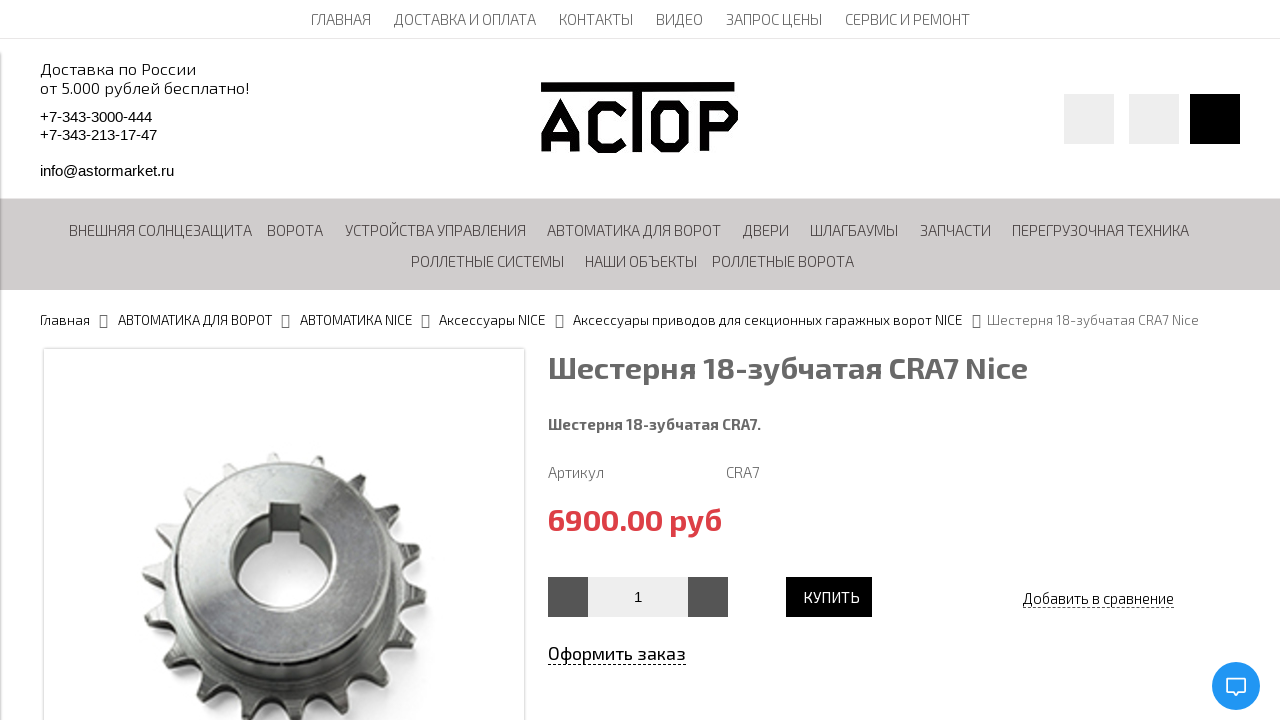

--- FILE ---
content_type: text/html; charset=utf-8
request_url: https://astorural.ru/collection/aksessuary-privodov-dlya-sektsionnyh-garazhnyh-vorot/product/shesternya-18-zubchataya-cra7-nice
body_size: 22773
content:
<!DOCTYPE html>
<html>

<head><link media='print' onload='this.media="all"' rel='stylesheet' type='text/css' href='/served_assets/public/jquery.modal-0c2631717f4ce8fa97b5d04757d294c2bf695df1d558678306d782f4bf7b4773.css'><meta data-config="{&quot;product_id&quot;:336279265}" name="page-config" content="" /><meta data-config="{&quot;money_with_currency_format&quot;:{&quot;delimiter&quot;:&quot;&quot;,&quot;separator&quot;:&quot;.&quot;,&quot;format&quot;:&quot;%n\u0026nbsp;%u&quot;,&quot;unit&quot;:&quot;руб&quot;,&quot;show_price_without_cents&quot;:0},&quot;currency_code&quot;:&quot;RUR&quot;,&quot;currency_iso_code&quot;:&quot;RUB&quot;,&quot;default_currency&quot;:{&quot;title&quot;:&quot;Российский рубль&quot;,&quot;code&quot;:&quot;RUR&quot;,&quot;rate&quot;:1.0,&quot;format_string&quot;:&quot;%n\u0026nbsp;%u&quot;,&quot;unit&quot;:&quot;руб&quot;,&quot;price_separator&quot;:null,&quot;is_default&quot;:true,&quot;price_delimiter&quot;:null,&quot;show_price_with_delimiter&quot;:null,&quot;show_price_without_cents&quot;:null},&quot;facebook&quot;:{&quot;pixelActive&quot;:false,&quot;currency_code&quot;:&quot;RUB&quot;,&quot;use_variants&quot;:null},&quot;vk&quot;:{&quot;pixel_active&quot;:null,&quot;price_list_id&quot;:null},&quot;new_ya_metrika&quot;:true,&quot;ecommerce_data_container&quot;:&quot;dataLayer&quot;,&quot;common_js_version&quot;:&quot;v2&quot;,&quot;vue_ui_version&quot;:null,&quot;feedback_captcha_enabled&quot;:&quot;1&quot;,&quot;account_id&quot;:271712,&quot;hide_items_out_of_stock&quot;:false,&quot;forbid_order_over_existing&quot;:false,&quot;minimum_items_price&quot;:null,&quot;enable_comparison&quot;:true,&quot;locale&quot;:&quot;ru&quot;,&quot;client_group&quot;:null,&quot;consent_to_personal_data&quot;:{&quot;active&quot;:false,&quot;obligatory&quot;:true,&quot;description&quot;:&quot;Настоящим подтверждаю, что я ознакомлен и согласен с условиями \u003ca href=&#39;/page/oferta&#39; target=&#39;blank&#39;\u003eоферты и политики конфиденциальности\u003c/a\u003e.&quot;},&quot;recaptcha_key&quot;:&quot;6LfXhUEmAAAAAOGNQm5_a2Ach-HWlFKD3Sq7vfFj&quot;,&quot;recaptcha_key_v3&quot;:&quot;6LcZi0EmAAAAAPNov8uGBKSHCvBArp9oO15qAhXa&quot;,&quot;yandex_captcha_key&quot;:&quot;ysc1_ec1ApqrRlTZTXotpTnO8PmXe2ISPHxsd9MO3y0rye822b9d2&quot;,&quot;checkout_float_order_content_block&quot;:false,&quot;available_products_characteristics_ids&quot;:null,&quot;sber_id_app_id&quot;:&quot;5b5a3c11-72e5-4871-8649-4cdbab3ba9a4&quot;,&quot;theme_generation&quot;:2,&quot;quick_checkout_captcha_enabled&quot;:false,&quot;max_order_lines_count&quot;:500,&quot;sber_bnpl_min_amount&quot;:1000,&quot;sber_bnpl_max_amount&quot;:150000,&quot;counter_settings&quot;:{&quot;data_layer_name&quot;:&quot;dataLayer&quot;,&quot;new_counters_setup&quot;:true,&quot;add_to_cart_event&quot;:true,&quot;remove_from_cart_event&quot;:true,&quot;add_to_wishlist_event&quot;:true,&quot;purchase_event&quot;:true},&quot;site_setting&quot;:{&quot;show_cart_button&quot;:true,&quot;show_service_button&quot;:false,&quot;show_marketplace_button&quot;:false,&quot;show_quick_checkout_button&quot;:true},&quot;warehouses&quot;:[],&quot;captcha_type&quot;:&quot;google&quot;,&quot;human_readable_urls&quot;:false}" name="shop-config" content="" /><meta name='js-evnvironment' content='production' /><meta name='default-locale' content='ru' /><meta name='insales-redefined-api-methods' content="[]" /><script src="/packs/js/shop_bundle-2b0004e7d539ecb78a46.js"></script><script type="text/javascript" src="https://static.insales-cdn.com/assets/common-js/common.v2.25.28.js"></script><script type="text/javascript" src="https://static.insales-cdn.com/assets/static-versioned/v3.72/static/libs/lodash/4.17.21/lodash.min.js"></script><script>dataLayer= []; dataLayer.push({
        event: 'view_item',
        ecommerce: {
          items: [{"item_id":"336279265","item_name":"Шестерня 18-зубчатая CRA7 Nice","item_category":"Каталог/АВТОМАТИКА ДЛЯ ВОРОТ/АВТОМАТИКА NICE/Аксессуары NICE/Аксессуары приводов для секционных гаражных ворот NICE","price":6900}]
         }
      });</script>
<!--InsalesCounter -->
<script type="text/javascript">
(function() {
  if (typeof window.__insalesCounterId !== 'undefined') {
    return;
  }

  try {
    Object.defineProperty(window, '__insalesCounterId', {
      value: 271712,
      writable: true,
      configurable: true
    });
  } catch (e) {
    console.error('InsalesCounter: Failed to define property, using fallback:', e);
    window.__insalesCounterId = 271712;
  }

  if (typeof window.__insalesCounterId === 'undefined') {
    console.error('InsalesCounter: Failed to set counter ID');
    return;
  }

  let script = document.createElement('script');
  script.async = true;
  script.src = '/javascripts/insales_counter.js?7';
  let firstScript = document.getElementsByTagName('script')[0];
  firstScript.parentNode.insertBefore(script, firstScript);
})();
</script>
<!-- /InsalesCounter -->
    <script type="text/javascript">
      (function() {
          (function() { var d=document; var s = d.createElement('script');
  s.type = 'text/javascript'; s.async = true;
  s.src = '//code.jivosite.com/widget/U5kKDMCpTq'; d.head.appendChild(s); })();

      })();
    </script>

    <script type="text/javascript">
      (function() {
        var fileref = document.createElement('script');
        fileref.setAttribute("type","text/javascript");
        fileref.setAttribute("src", 'https://smartarget.online/loader.js?type=int&u=8948d352be8bb086edfd5bf6e67b3aa1cbc03dfb&source=insales_whatsapp');
        document.getElementsByTagName("head")[0].appendChild(fileref);
      })();
    </script>


  



<title>
  
    Шестерня 18-зубчатая CRA7 Nice – купить за 6900&nbsp;руб | Astorural.ru
    
  
</title>
<!-- Global site tag (gtag.js) - Google Ads: 943799951 -->
<script async src="https://www.googletagmanager.com/gtag/js?id=AW-943799951"></script>
<script>
  window.dataLayer = window.dataLayer || [];
  function gtag(){dataLayer.push(arguments);}
  gtag('js', new Date());

  gtag('config', 'AW-943799951');
</script>
<!-- Global site tag (gtag.js) - Google Ads: 943799951 -->
<script async src="https://www.googletagmanager.com/gtag/js?id=AW-943799951"></script>
<script>
  window.dataLayer = window.dataLayer || [];
  function gtag(){dataLayer.push(arguments);}
  gtag('js', new Date());
<!-- Event snippet for astorural conversion page
In your html page, add the snippet and call gtag_report_conversion when someone clicks on the chosen link or button. -->
<script>
function gtag_report_conversion(url) {
  var callback = function () {
    if (typeof(url) != 'undefined') {
      window.location = url;
    }
  };
  gtag('event', 'conversion', {
      'send_to': 'AW-943799951/6HHMCLKkz3EQj_2EwgM',
      'value': 50.0,
      'currency': 'RUB',
      'event_callback': callback
  });
  return false;
}
</script>

<script>
  gtag('config', 'AW-943799951');
</script>


<!-- Google Tag Manager -->
<script>(function(w,d,s,l,i){w[l]=w[l]||[];w[l].push({'gtm.start':
new Date().getTime(),event:'gtm.js'});var f=d.getElementsByTagName(s)[0],
j=d.createElement(s),dl=l!='dataLayer'?'&l='+l:'';j.async=true;j.src=
'https://www.googletagmanager.com/gtm.js?id='+i+dl;f.parentNode.insertBefore(j,f);
})(window,document,'script','dataLayer','GTM-TSK42QC');</script>
<!-- End Google Tag Manager -->
<!-- meta -->
<meta charset="UTF-8" />
<meta name="keywords" content='Шестерня 18-зубчатая CRA7 Nice – купить за 6900&nbsp;руб | Astorural.ru'/>
<meta name="description" content='Шестерня 18-зубчатая CRA7 Nice ⭐️ Цена - 6900&nbsp;руб 🚚 Быстрая доставка. Описание, характеристики, отзывы. Смотрите все товары в разделе «Аксессуары приводов для секционных гаражных ворот NICE». 
'/>
<meta name="robots" content="index,follow" />
<meta http-equiv="X-UA-Compatible" content="IE=edge,chrome=1" />
<meta name="viewport" content="width=device-width, initial-scale=1.0" />
<meta name="SKYPE_TOOLBAR" content="SKYPE_TOOLBAR_PARSER_COMPATIBLE" />



<!-- rss feed-->
<link rel="alternate" type="application/rss+xml" title="Блог" href="/blogs/blog.atom" />



    <meta property="og:title" content="Шестерня 18-зубчатая CRA7 Nice" />
    <meta property="og:type" content="website" />
    <meta property="og:url" content="https://astorural.ru/collection/aksessuary-privodov-dlya-sektsionnyh-garazhnyh-vorot/product/shesternya-18-zubchataya-cra7-nice" />

    
      <meta property="og:image" content="https://static.insales-cdn.com/images/products/1/3360/618368288/compact_cra7.jpg" />
    

  

<!-- icons-->
<link rel="icon" type="image/png" sizes="16x16" href="https://static.insales-cdn.com/assets/1/6228/899156/1755844792/favicon.png" />

<!-- fixes -->
<script src="https://static.insales-cdn.com/assets/1/6228/899156/1755844792/modernizr-custom.js"></script>
<!--[if IE]>
<script src="//html5shiv.googlecode.com/svn/trunk/html5.js"></script><![endif]-->
<!--[if lt IE 9]>
<script src="//css3-mediaqueries-js.googlecode.com/svn/trunk/css3-mediaqueries.js"></script>
<![endif]-->


  
  
  <link href="//fonts.googleapis.com/css?family=Exo+2:100,300,400,700&subset=cyrillic" rel="stylesheet" />




<link href="//code.ionicframework.com/ionicons/2.0.1/css/ionicons.min.css" crossorigin="anonymous" rel="stylesheet" />
<link href="//maxcdn.bootstrapcdn.com/font-awesome/4.6.3/css/font-awesome.min.css" rel="stylesheet" />
<link href="https://static.insales-cdn.com/assets/1/6228/899156/1755844792/theme.css" rel="stylesheet" type="text/css" />

<!-- fixes -->
<link href="https://static.insales-cdn.com/assets/1/6228/899156/1755844792/ie.css" rel="stylesheet" type="text/css" />


<meta name='product-id' content='336279265' />
</head>
<body class="adaptive">
<!-- Yandex.Metrika counter -->
<script type="text/javascript" >
   (function(m,e,t,r,i,k,a){m[i]=m[i]||function(){(m[i].a=m[i].a||[]).push(arguments)};
   m[i].l=1*new Date();k=e.createElement(t),a=e.getElementsByTagName(t)[0],k.async=1,k.src=r,a.parentNode.insertBefore(k,a)})
   (window, document, "script", "https://mc.yandex.ru/metrika/tag.js", "ym");

   ym(4934452, "init", {
        webvisor:true,
        ecommerce:dataLayer,
        clickmap:true,
        trackLinks:true,
        accurateTrackBounce:true
   });
</script>
<script type="text/javascript">
  window.dataLayer = window.dataLayer || [];
  window.dataLayer.push({"ecommerce":{"currencyCode":"RUB","detail":{"products":[{"id":336279265,"name":"Шестерня 18-зубчатая CRA7 Nice","category":"Каталог/АВТОМАТИКА ДЛЯ ВОРОТ/АВТОМАТИКА NICE/Аксессуары NICE/Аксессуары приводов для секционных гаражных ворот NICE","price":6900.0}]}}});
</script>
<noscript><div><img src="https://mc.yandex.ru/watch/4934452" style="position:absolute; left:-9999px;" alt="" /></div></noscript>
<!-- /Yandex.Metrika counter -->

<a href="https://clck.yandex.ru/redir/dtype=stred/pid=47/cid=73582/path=static.238x398/*https://market.yandex.ru/shop--astormarket/386499/reviews/add"> <img src="https://clck.yandex.ru/redir/dtype=stred/pid=47/cid=73581/path=static.238x398/*https://img.yandex.net/market/informer9.png" border="0" alt="Оцените качество магазина АСТОРМАРКЕТ на Яндекс.Маркете." /> </a>
  
<div class="top-toolbar">
  <div class="row">

    <div class="mobile-toolbar cell-sm-2">
      <button class="button left-toolbar-trigger" type="button"><i class="icon ion-navicon"></i></button>
    </div><!-- /.mobile-toolbar -->

    <div class="contacts cell-sm-6">
      
          <div class="phone"><p>Доставка по России</p>
<p>от 5.000 рублей бесплатно!</p></div>
      
    </div><!-- /.contacts -->

    <div class="shopcart-toolbar cell-sm-4 text-right-sm">
      <a class="button shopcart-link js-shopcart-area" href="/cart_items">
        <i class="icon ion-ios-cart-outline"></i>
        <span class="shopcart-count">(<span class="js-shopcart-amount"></span>)</span>
      </a>
    </div><!-- /.shopcart-toolbar -->


  </div>
</div><!-- /.top-toolbar -->


<div class="page-wrapper">

  <div class="page-inner">

    <div class="main-toolbar hide-sm">
  <div class="main-toolbar-inner container">
    <ul class="main-menu list">
      
        <li class="menu-item list-item">
          <a href="/" class="menu-link" title="ГЛАВНАЯ">
            ГЛАВНАЯ
          </a>
        </li>
      
        <li class="menu-item list-item">
          <a href="/page/delivery" class="menu-link" title="ДОСТАВКА И ОПЛАТА">
            ДОСТАВКА И ОПЛАТА
          </a>
        </li>
      
        <li class="menu-item list-item">
          <a href="/page/kontakty" class="menu-link" title="КОНТАКТЫ">
            КОНТАКТЫ
          </a>
        </li>
      
        <li class="menu-item list-item">
          <a href="/page/videoroliki-hormann" class="menu-link" title="ВИДЕО">
            ВИДЕО
          </a>
        </li>
      
        <li class="menu-item list-item">
          <a href="/page/запрос-цены" class="menu-link" title="ЗАПРОС ЦЕНЫ">
            ЗАПРОС ЦЕНЫ
          </a>
        </li>
      
        <li class="menu-item list-item">
          <a href="/page/service" class="menu-link" title="СЕРВИС И РЕМОНТ">
            СЕРВИС И РЕМОНТ
          </a>
        </li>
      
    </ul><!-- /.main-menu -->
  </div>
</div><!-- /.main-toolbar -->

<header class="main-header">
  <div class="container">
    <div class="row middle-xl">

      <div class="contacts cell-xl-4 text-left-xl hidden-sm">

        
        <div class="phone"><p>Доставка по России</p>
<p>от 5.000 рублей бесплатно!</p></div>
        

        
        <div class="email"><p><span style="font-family: arial, helvetica, sans-serif;"><a href="tel:+73433000444"><small style="display: inline; margin: 0px; padding: 0px; font-size: inherit; color: inherit; line-height: inherit;"><small style="display: inline; margin: 0px; padding: 0px; font-size: inherit; color: inherit; line-height: inherit;"></small><small style="display: inline; margin: 0px; padding: 0px; font-size: inherit; color: inherit; line-height: inherit;">+</small><small style="display: inline; margin: 0px; padding: 0px; font-size: inherit; color: inherit; line-height: inherit;">7</small><small style="display: inline; margin: 0px; padding: 0px; font-size: inherit; color: inherit; line-height: inherit;">-</small><small style="display: inline; margin: 0px; padding: 0px; font-size: inherit; color: inherit; line-height: inherit;">3</small><small style="display: inline; margin: 0px; padding: 0px; font-size: inherit; color: inherit; line-height: inherit;">4</small><small style="display: inline; margin: 0px; padding: 0px; font-size: inherit; color: inherit; line-height: inherit;">3</small><small style="display: inline; margin: 0px; padding: 0px; font-size: inherit; color: inherit; line-height: inherit;">-</small><small style="display: inline; margin: 0px; padding: 0px; font-size: inherit; color: inherit; line-height: inherit;">3</small><small style="display: inline; margin: 0px; padding: 0px; font-size: inherit; color: inherit; line-height: inherit;">0</small><small style="display: inline; margin: 0px; padding: 0px; font-size: inherit; color: inherit; line-height: inherit;">0</small><small style="display: inline; margin: 0px; padding: 0px; font-size: inherit; color: inherit; line-height: inherit;">0</small><small style="display: inline; margin: 0px; padding: 0px; font-size: inherit; color: inherit; line-height: inherit;">-</small><small style="display: inline; margin: 0px; padding: 0px; font-size: inherit; color: inherit; line-height: inherit;">4</small><small style="display: inline; margin: 0px; padding: 0px; font-size: inherit; color: inherit; line-height: inherit;">4</small><small style="display: inline; margin: 0px; padding: 0px; font-size: inherit; color: inherit; line-height: inherit;">4</small></small></a></span></p>
<p><span style="font-family: arial, helvetica, sans-serif;"><a href="tel:+73432131747"><small style="display: inline; margin: 0px; padding: 0px; font-size: inherit; color: inherit; line-height: inherit;"><small style="display: inline; margin: 0px; padding: 0px; font-size: inherit; color: inherit; line-height: inherit;">+</small><small style="display: inline; margin: 0px; padding: 0px; font-size: inherit; color: inherit; line-height: inherit;">7</small><small style="display: inline; margin: 0px; padding: 0px; font-size: inherit; color: inherit; line-height: inherit;">-</small><small style="display: inline; margin: 0px; padding: 0px; font-size: inherit; color: inherit; line-height: inherit;">3</small><small style="display: inline; margin: 0px; padding: 0px; font-size: inherit; color: inherit; line-height: inherit;">4</small><small style="display: inline; margin: 0px; padding: 0px; font-size: inherit; color: inherit; line-height: inherit;">3</small><small style="display: inline; margin: 0px; padding: 0px; font-size: inherit; color: inherit; line-height: inherit;">-</small><small style="display: inline; margin: 0px; padding: 0px; font-size: inherit; color: inherit; line-height: inherit;">2</small><small style="display: inline; margin: 0px; padding: 0px; font-size: inherit; color: inherit; line-height: inherit;">1</small><small style="display: inline; margin: 0px; padding: 0px; font-size: inherit; color: inherit; line-height: inherit;">3</small><small style="display: inline; margin: 0px; padding: 0px; font-size: inherit; color: inherit; line-height: inherit;">-</small><small style="display: inline; margin: 0px; padding: 0px; font-size: inherit; color: inherit; line-height: inherit;">1</small><small style="display: inline; margin: 0px; padding: 0px; font-size: inherit; color: inherit; line-height: inherit;">7</small><small style="display: inline; margin: 0px; padding: 0px; font-size: inherit; color: inherit; line-height: inherit;">-</small><small style="display: inline; margin: 0px; padding: 0px; font-size: inherit; color: inherit; line-height: inherit;">4</small><small style="display: inline; margin: 0px; padding: 0px; font-size: inherit; color: inherit; line-height: inherit;">7</small></small></a></span></p>
<p>&nbsp;</p>
<p><span style="font-family: arial, helvetica, sans-serif;"><a href="mailto:info@astormarket.ru">info@astormarket.ru</a></span></p></div>
        

      </div><!-- /.contacts -->

      <div class="logotype cell-xl-4 text-center-xl cell-sm-12">

        

          <a title="Astorural.ru" href="/" class="logotype-link">
            <img src="https://static.insales-cdn.com/assets/1/6228/899156/1755844792/logotype.jpg" class="logotype-image" alt="Astorural.ru" title="Astorural.ru"/>
          </a>

        

      </div><!-- /.logotype -->

      <div class="user-toolbar cell-xl-4 text-right-xl hidden-sm">

        <div class="search-widget dropdown">

          <button class="search-trigger button button-circle is-gray dropdown-toggle js-toggle" data-target="parent">
            <i class="icon search-icon ion-ios-search"></i>
          </button>

          <form action="/search" method="get" class="search-widget-form dropdown-block">

            <input type="hidden" name="lang" value="ru">

            <input id="search-widget-input" class="input-field search-input" type="text" placeholder="Поиск" name="q" value=""/>

            <button class="button button-circle is-primary search-button" type="submit">
              <i class="icon search-icon ion-ios-search"></i>
            </button>

          </form>

        </div><!-- /.search-widget -->

        
        <a title="Сравнение" class="compare-button button button-circle is-gray" href="/compares">
          <i class="icon compare-icon ion-stats-bars"></i>
          <span class="compare-counter js-compare-amount"></span>
        </a><!-- /.compare-button -->
        

        <div class="shopcart-widget">
          <a title="Корзина" href="/cart_items" class="shopcart-link button button-circle is-primary">
            <i class="icon shopcart-icon ion-ios-cart-outline"></i>
            <span class="shopcart-counter js-shopcart-amount"></span>
          </a>
        </div><!-- /.shopcart-widget -->

      </div><!-- /.user-toolbar -->

    </div>
  </div>
</header>

    





  

    <div class="collection-menu-horizontal-wrapper">
      <div class="container">
        <ul class="collection-menu-horizontal list js-edge-calc">

          

            

            

            <li class="list-item menu-item " data-handle="vneshnyaya-solntsezaschita">

              <a title="Внешняя солнцезащита" href="/collection/vneshnyaya-solntsezaschita" class="menu-link">
                <span class="link-text">Внешняя солнцезащита</span>
                
              </a>

              

            </li>

          

            

            

            <li class="list-item menu-item  dropdown is-absolute " data-handle="vorota">

              <a title="ВОРОТА" href="/collection/vorota" class="menu-link">
                <span class="link-text">ВОРОТА</span>
                 <i class="dropdown-icon ion ion-ios-arrow-down"></i> 
              </a>

              

                <ul class="submenu list-vertical dropdown-block level-2">

                  

                    

                    

                    <li class="list-item menu-item " data-handle="vorota-hormann">

                      <a title="Гаражные секционные ворота Hormann" href="/collection/vorota-hormann" class="menu-link">
                        <span class="link-text">Гаражные секционные ворота Hormann</span>
                        
                      </a>

                      

                    </li>

                  

                    

                    

                    <li class="list-item menu-item  dropdown is-absolute " data-handle="garazhnye-vorota-alyuteh">

                      <a title="Секционные автоматические ворота ALUTECH" href="/collection/garazhnye-vorota-alyuteh" class="menu-link">
                        <span class="link-text">Секционные автоматические ворота ALUTECH</span>
                         <i class="dropdown-icon ion ion-ios-arrow-right"></i> 
                      </a>

                      

                        <ul class="submenu list-vertical dropdown-block level-3">

                          

                            <li class="list-item menu-item" data-handle="Гаражные-ворота-PRESTIGE">
                              <a title="Гаражные ворота PRESTIGE" href="/collection/Гаражные-ворота-PRESTIGE" class="menu-link">
                                <span class="link-text">Гаражные ворота PRESTIGE</span>
                              </a>
                            </li>

                          

                            <li class="list-item menu-item" data-handle="Гаражные-ворота-TREND">
                              <a title="Гаражные ворота TREND" href="/collection/Гаражные-ворота-TREND" class="menu-link">
                                <span class="link-text">Гаражные ворота TREND</span>
                              </a>
                            </li>

                          

                        </ul><!-- /.submenu.level-3 -->

                      

                    </li>

                  

                    

                    

                    <li class="list-item menu-item " data-handle="vorota-otkatnye-sdvizhnye-prestige">

                      <a title="Ворота откатные (сдвижные) Алютех Prestige" href="/collection/vorota-otkatnye-sdvizhnye-prestige" class="menu-link">
                        <span class="link-text">Ворота откатные (сдвижные) Алютех Prestige</span>
                        
                      </a>

                      

                    </li>

                  

                    

                    

                    <li class="list-item menu-item " data-handle="vorota-raspashnye-prestige">

                      <a title="Ворота распашные и калитки Алютех Prestige" href="/collection/vorota-raspashnye-prestige" class="menu-link">
                        <span class="link-text">Ворота распашные и калитки Алютех Prestige</span>
                        
                      </a>

                      

                    </li>

                  

                    

                    

                    <li class="list-item menu-item  dropdown is-absolute " data-handle="promyshlennye-vorot">

                      <a title="Промышленные ворота" href="/collection/promyshlennye-vorot" class="menu-link">
                        <span class="link-text">Промышленные ворота</span>
                         <i class="dropdown-icon ion ion-ios-arrow-right"></i> 
                      </a>

                      

                        <ul class="submenu list-vertical dropdown-block level-3">

                          

                            <li class="list-item menu-item" data-handle="skorostnye-vorota-hormann">
                              <a title="Скоростные ворота Hormann" href="/collection/skorostnye-vorota-hormann" class="menu-link">
                                <span class="link-text">Скоростные ворота Hormann</span>
                              </a>
                            </li>

                          

                            <li class="list-item menu-item" data-handle="sektsionnye-vorota-hormann">
                              <a title="Секционные промышленные ворота Hormann" href="/collection/sektsionnye-vorota-hormann" class="menu-link">
                                <span class="link-text">Секционные промышленные ворота Hormann</span>
                              </a>
                            </li>

                          

                            <li class="list-item menu-item" data-handle="sektsionnye-vorot-alyuteh">
                              <a title="Секционные промышленные ворот Алютех" href="/collection/sektsionnye-vorot-alyuteh" class="menu-link">
                                <span class="link-text">Секционные промышленные ворот Алютех</span>
                              </a>
                            </li>

                          

                            <li class="list-item menu-item" data-handle="skorostnye-vorota-dynaco">
                              <a title="Скоростные ворота Dynaco" href="/collection/skorostnye-vorota-dynaco" class="menu-link">
                                <span class="link-text">Скоростные ворота Dynaco</span>
                              </a>
                            </li>

                          

                            <li class="list-item menu-item" data-handle="protivopozharnye-vorota-firetechnics-i-mva">
                              <a title="Противопожарные ворота FireTechnics и МВА" href="/collection/protivopozharnye-vorota-firetechnics-i-mva" class="menu-link">
                                <span class="link-text">Противопожарные ворота FireTechnics и МВА</span>
                              </a>
                            </li>

                          

                            <li class="list-item menu-item" data-handle="protivopozharnye-i-dymozaschitnye-shtory">
                              <a title="Противопожарные и дымозащитные шторы" href="/collection/protivopozharnye-i-dymozaschitnye-shtory" class="menu-link">
                                <span class="link-text">Противопожарные и дымозащитные шторы</span>
                              </a>
                            </li>

                          

                            <li class="list-item menu-item" data-handle="skorostnye-rulonnye-vorota-alutech">
                              <a title="Скоростные рулонные ворота ALUTECH" href="/collection/skorostnye-rulonnye-vorota-alutech" class="menu-link">
                                <span class="link-text">Скоростные рулонные ворота ALUTECH</span>
                              </a>
                            </li>

                          

                            <li class="list-item menu-item" data-handle="panaramnye-vorota">
                              <a title="Панорамные ворота" href="/collection/panaramnye-vorota" class="menu-link">
                                <span class="link-text">Панорамные ворота</span>
                              </a>
                            </li>

                          

                        </ul><!-- /.submenu.level-3 -->

                      

                    </li>

                  

                </ul><!-- /.submenu.level-2 -->

              

            </li>

          

            

            

            <li class="list-item menu-item  dropdown is-absolute " data-handle="pulty-du">

              <a title="Устройства управления" href="/collection/pulty-du" class="menu-link">
                <span class="link-text">Устройства управления</span>
                 <i class="dropdown-icon ion ion-ios-arrow-down"></i> 
              </a>

              

                <ul class="submenu list-vertical dropdown-block level-2">

                  

                    

                    

                    <li class="list-item menu-item " data-handle="pulty-nice">

                      <a title="ПУЛЬТЫ NICE" href="/collection/pulty-nice" class="menu-link">
                        <span class="link-text">ПУЛЬТЫ NICE</span>
                        
                      </a>

                      

                    </li>

                  

                    

                    

                    <li class="list-item menu-item  dropdown is-absolute " data-handle="pultihormann">

                      <a title="ПУЛЬТЫ HORMANN" href="/collection/pultihormann" class="menu-link">
                        <span class="link-text">ПУЛЬТЫ HORMANN</span>
                         <i class="dropdown-icon ion ion-ios-arrow-right"></i> 
                      </a>

                      

                        <ul class="submenu list-vertical dropdown-block level-3">

                          

                            <li class="list-item menu-item" data-handle="433-mhz">
                              <a title="433 MHz" href="/collection/433-mhz" class="menu-link">
                                <span class="link-text">433 MHz</span>
                              </a>
                            </li>

                          

                            <li class="list-item menu-item" data-handle="868-mhz">
                              <a title="868 MHz" href="/collection/868-mhz" class="menu-link">
                                <span class="link-text">868 MHz</span>
                              </a>
                            </li>

                          

                        </ul><!-- /.submenu.level-3 -->

                      

                    </li>

                  

                    

                    

                    <li class="list-item menu-item " data-handle="pulty-came">

                      <a title="ПУЛЬТЫ CAME" href="/collection/pulty-came" class="menu-link">
                        <span class="link-text">ПУЛЬТЫ CAME</span>
                        
                      </a>

                      

                    </li>

                  

                    

                    

                    <li class="list-item menu-item " data-handle="pulty-doorhan">

                      <a title="ПУЛЬТЫ DOORHAN" href="/collection/pulty-doorhan" class="menu-link">
                        <span class="link-text">ПУЛЬТЫ DOORHAN</span>
                        
                      </a>

                      

                    </li>

                  

                    

                    

                    <li class="list-item menu-item " data-handle="pulty-sommer">

                      <a title="ПУЛЬТЫ SOMMER" href="/collection/pulty-sommer" class="menu-link">
                        <span class="link-text">ПУЛЬТЫ SOMMER</span>
                        
                      </a>

                      

                    </li>

                  

                    

                    

                    <li class="list-item menu-item " data-handle="skud">

                      <a title="СКУД" href="/collection/skud" class="menu-link">
                        <span class="link-text">СКУД</span>
                        
                      </a>

                      

                    </li>

                  

                    

                    

                    <li class="list-item menu-item " data-handle="universalnye-pulty-ultramax">

                      <a title="Универсальные пульты UltraMax" href="/collection/universalnye-pulty-ultramax" class="menu-link">
                        <span class="link-text">Универсальные пульты UltraMax</span>
                        
                      </a>

                      

                    </li>

                  

                </ul><!-- /.submenu.level-2 -->

              

            </li>

          

            

            

            <li class="list-item menu-item  dropdown is-absolute " data-handle="avtomatika-dlya-vorot">

              <a title="АВТОМАТИКА ДЛЯ ВОРОТ" href="/collection/avtomatika-dlya-vorot" class="menu-link">
                <span class="link-text">АВТОМАТИКА ДЛЯ ВОРОТ</span>
                 <i class="dropdown-icon ion ion-ios-arrow-down"></i> 
              </a>

              

                <ul class="submenu list-vertical dropdown-block level-2">

                  

                    

                    

                    <li class="list-item menu-item  dropdown is-absolute " data-handle="avtomatika-hyormann">

                      <a title="АВТОМАТИКА HORMANN" href="/collection/avtomatika-hyormann" class="menu-link">
                        <span class="link-text">АВТОМАТИКА HORMANN</span>
                         <i class="dropdown-icon ion ion-ios-arrow-right"></i> 
                      </a>

                      

                        <ul class="submenu list-vertical dropdown-block level-3">

                          

                            <li class="list-item menu-item" data-handle="privody-vezdnykh-vorot">
                              <a title="Автоматика для откатных ворот" href="/collection/privody-vezdnykh-vorot" class="menu-link">
                                <span class="link-text">Автоматика для откатных ворот</span>
                              </a>
                            </li>

                          

                            <li class="list-item menu-item" data-handle="elektroprivody-dlya-raspashnyh-vorot">
                              <a title="Автоматика для распашных ворот" href="/collection/elektroprivody-dlya-raspashnyh-vorot" class="menu-link">
                                <span class="link-text">Автоматика для распашных ворот</span>
                              </a>
                            </li>

                          

                            <li class="list-item menu-item" data-handle="elektroprivody-dlya-sektsionnyh-vorot">
                              <a title="Автоматика для гаражных секционных ворот" href="/collection/elektroprivody-dlya-sektsionnyh-vorot" class="menu-link">
                                <span class="link-text">Автоматика для гаражных секционных ворот</span>
                              </a>
                            </li>

                          

                            <li class="list-item menu-item" data-handle="stoyki-i-osvetitelnye-pribory-hormann">
                              <a title="Стойки и осветительные приборы Hormann" href="/collection/stoyki-i-osvetitelnye-pribory-hormann" class="menu-link">
                                <span class="link-text">Стойки и осветительные приборы Hormann</span>
                              </a>
                            </li>

                          

                            <li class="list-item menu-item" data-handle="nastolnyy-tennis">
                              <a title="Устройства безопасности Hormann" href="/collection/nastolnyy-tennis" class="menu-link">
                                <span class="link-text">Устройства безопасности Hormann</span>
                              </a>
                            </li>

                          

                            <li class="list-item menu-item" data-handle="plavanie">
                              <a title="Радиоприемники Hormann" href="/collection/plavanie" class="menu-link">
                                <span class="link-text">Радиоприемники Hormann</span>
                              </a>
                            </li>

                          

                            <li class="list-item menu-item" data-handle="akkumulyatory-hormann">
                              <a title="Аккумуляторы Hormann" href="/collection/akkumulyatory-hormann" class="menu-link">
                                <span class="link-text">Аккумуляторы Hormann</span>
                              </a>
                            </li>

                          

                            <li class="list-item menu-item" data-handle="knopki-i-impulsivnye-datchiki-hormann">
                              <a title="Кнопки и импульсивные датчики Hormann" href="/collection/knopki-i-impulsivnye-datchiki-hormann" class="menu-link">
                                <span class="link-text">Кнопки и импульсивные датчики Hormann</span>
                              </a>
                            </li>

                          

                            <li class="list-item menu-item" data-handle="releynye-platy-i-platy-dlya-podklyucheniya-hormann">
                              <a title="Релейные платы и платы для подключения Hormann" href="/collection/releynye-platy-i-platy-dlya-podklyucheniya-hormann" class="menu-link">
                                <span class="link-text">Релейные платы и платы для подключения Hormann</span>
                              </a>
                            </li>

                          

                            <li class="list-item menu-item" data-handle="aksessuary-hormann">
                              <a title="Аксессуары Hormann" href="/collection/aksessuary-hormann" class="menu-link">
                                <span class="link-text">Аксессуары Hormann</span>
                              </a>
                            </li>

                          

                            <li class="list-item menu-item" data-handle="beskontaktnye-elementy-upravleniya-hormann">
                              <a title="Бесконтактные элементы управления Hormann" href="/collection/beskontaktnye-elementy-upravleniya-hormann" class="menu-link">
                                <span class="link-text">Бесконтактные элементы управления Hormann</span>
                              </a>
                            </li>

                          

                            <li class="list-item menu-item" data-handle="prinadlezhnosti-dlya-privodov-hormann">
                              <a title="Принадлежности для приводов Hormann" href="/collection/prinadlezhnosti-dlya-privodov-hormann" class="menu-link">
                                <span class="link-text">Принадлежности для приводов Hormann</span>
                              </a>
                            </li>

                          

                            <li class="list-item menu-item" data-handle="avtomatika-dlya-promyshlennyh-vorot-hormann">
                              <a title="Автоматика для промышленных ворот Hormann" href="/collection/avtomatika-dlya-promyshlennyh-vorot-hormann" class="menu-link">
                                <span class="link-text">Автоматика для промышленных ворот Hormann</span>
                              </a>
                            </li>

                          

                        </ul><!-- /.submenu.level-3 -->

                      

                    </li>

                  

                    

                    

                    <li class="list-item menu-item  dropdown is-absolute " data-handle="avtomatika-nice">

                      <a title="АВТОМАТИКА NICE" href="/collection/avtomatika-nice" class="menu-link">
                        <span class="link-text">АВТОМАТИКА NICE</span>
                         <i class="dropdown-icon ion ion-ios-arrow-right"></i> 
                      </a>

                      

                        <ul class="submenu list-vertical dropdown-block level-3">

                          

                            <li class="list-item menu-item" data-handle="privody-nice-dlya-otkatnyh-vorot">
                              <a title="Приводы NICE для откатных ворот" href="/collection/privody-nice-dlya-otkatnyh-vorot" class="menu-link">
                                <span class="link-text">Приводы NICE для откатных ворот</span>
                              </a>
                            </li>

                          

                            <li class="list-item menu-item" data-handle="privody-nice-dlya-raspashnyh-vorot">
                              <a title="Приводы NICE для распашных ворот" href="/collection/privody-nice-dlya-raspashnyh-vorot" class="menu-link">
                                <span class="link-text">Приводы NICE для распашных ворот</span>
                              </a>
                            </li>

                          

                            <li class="list-item menu-item" data-handle="privody-nice-dlya-sektsionnyh-vorot">
                              <a title="Приводы NICE для секционных ворот" href="/collection/privody-nice-dlya-sektsionnyh-vorot" class="menu-link">
                                <span class="link-text">Приводы NICE для секционных ворот</span>
                              </a>
                            </li>

                          

                            <li class="list-item menu-item" data-handle="aksessuary">
                              <a title="Аксессуары NICE" href="/collection/aksessuary" class="menu-link">
                                <span class="link-text">Аксессуары NICE</span>
                              </a>
                            </li>

                          

                        </ul><!-- /.submenu.level-3 -->

                      

                    </li>

                  

                    

                    

                    <li class="list-item menu-item  dropdown is-absolute " data-handle="avtomatika-sommer">

                      <a title="АВТОМАТИКА SOMMER" href="/collection/avtomatika-sommer" class="menu-link">
                        <span class="link-text">АВТОМАТИКА SOMMER</span>
                         <i class="dropdown-icon ion ion-ios-arrow-right"></i> 
                      </a>

                      

                        <ul class="submenu list-vertical dropdown-block level-3">

                          

                            <li class="list-item menu-item" data-handle="privody-dlya-sektsionnyh-vorot-sommer">
                              <a title="Приводы для секционных ворот Sommer" href="/collection/privody-dlya-sektsionnyh-vorot-sommer" class="menu-link">
                                <span class="link-text">Приводы для секционных ворот Sommer</span>
                              </a>
                            </li>

                          

                            <li class="list-item menu-item" data-handle="promyshlennye-privody-dlya-sektsionnyh-vorot-sommer">
                              <a title="Промышленные приводы для секционных ворот Sommer" href="/collection/promyshlennye-privody-dlya-sektsionnyh-vorot-sommer" class="menu-link">
                                <span class="link-text">Промышленные приводы для секционных ворот Sommer</span>
                              </a>
                            </li>

                          

                            <li class="list-item menu-item" data-handle="privody-dlya-raspashnyh-vorot-sommer">
                              <a title="Приводы для распашных ворот Sommer" href="/collection/privody-dlya-raspashnyh-vorot-sommer" class="menu-link">
                                <span class="link-text">Приводы для распашных ворот Sommer</span>
                              </a>
                            </li>

                          

                            <li class="list-item menu-item" data-handle="privody-dlya-otkatnyh-vorot-sommer">
                              <a title="Приводы для откатных ворот Sommer" href="/collection/privody-dlya-otkatnyh-vorot-sommer" class="menu-link">
                                <span class="link-text">Приводы для откатных ворот Sommer</span>
                              </a>
                            </li>

                          

                            <li class="list-item menu-item" data-handle="aksessuary-sommer">
                              <a title="Аксессуары Sommer" href="/collection/aksessuary-sommer" class="menu-link">
                                <span class="link-text">Аксессуары Sommer</span>
                              </a>
                            </li>

                          

                        </ul><!-- /.submenu.level-3 -->

                      

                    </li>

                  

                    

                    

                    <li class="list-item menu-item  dropdown is-absolute " data-handle="avtomatika-alutech">

                      <a title="АВТОМАТИКА ALUTECH" href="/collection/avtomatika-alutech" class="menu-link">
                        <span class="link-text">АВТОМАТИКА ALUTECH</span>
                         <i class="dropdown-icon ion ion-ios-arrow-right"></i> 
                      </a>

                      

                        <ul class="submenu list-vertical dropdown-block level-3">

                          

                            <li class="list-item menu-item" data-handle="privody-dlya-garazhnyh-vorot-alutech">
                              <a title="Приводы для гаражных ворот Alutech" href="/collection/privody-dlya-garazhnyh-vorot-alutech" class="menu-link">
                                <span class="link-text">Приводы для гаражных ворот Alutech</span>
                              </a>
                            </li>

                          

                            <li class="list-item menu-item" data-handle="privody-dlya-raspashnyh-vorot-alutech">
                              <a title="Приводы для распашных ворот  Alutech" href="/collection/privody-dlya-raspashnyh-vorot-alutech" class="menu-link">
                                <span class="link-text">Приводы для распашных ворот  Alutech</span>
                              </a>
                            </li>

                          

                            <li class="list-item menu-item" data-handle="privody-dlya-otkatnyh-vorot-alutech">
                              <a title="Приводы для откатных ворот Alutech" href="/collection/privody-dlya-otkatnyh-vorot-alutech" class="menu-link">
                                <span class="link-text">Приводы для откатных ворот Alutech</span>
                              </a>
                            </li>

                          

                            <li class="list-item menu-item" data-handle="privody-dlya-promyshlennyh-vorot-alutech">
                              <a title="Приводы для промышленных ворот Alutech" href="/collection/privody-dlya-promyshlennyh-vorot-alutech" class="menu-link">
                                <span class="link-text">Приводы для промышленных ворот Alutech</span>
                              </a>
                            </li>

                          

                            <li class="list-item menu-item" data-handle="aksessuary-alutech">
                              <a title="Аксессуары Alutech" href="/collection/aksessuary-alutech" class="menu-link">
                                <span class="link-text">Аксессуары Alutech</span>
                              </a>
                            </li>

                          

                        </ul><!-- /.submenu.level-3 -->

                      

                    </li>

                  

                </ul><!-- /.submenu.level-2 -->

              

            </li>

          

            

            

            <li class="list-item menu-item  dropdown is-absolute " data-handle="dveri">

              <a title="ДВЕРИ" href="/collection/dveri" class="menu-link">
                <span class="link-text">ДВЕРИ</span>
                 <i class="dropdown-icon ion ion-ios-arrow-down"></i> 
              </a>

              

                <ul class="submenu list-vertical dropdown-block level-2">

                  

                    

                    

                    <li class="list-item menu-item  dropdown is-absolute " data-handle="dveri-hyormann">

                      <a title="ДВЕРИ ВХОДНЫЕ HORMANN THERMO65/THERMO46" href="/collection/dveri-hyormann" class="menu-link">
                        <span class="link-text">ДВЕРИ ВХОДНЫЕ HORMANN THERMO65/THERMO46</span>
                         <i class="dropdown-icon ion ion-ios-arrow-right"></i> 
                      </a>

                      

                        <ul class="submenu list-vertical dropdown-block level-3">

                          

                            <li class="list-item menu-item" data-handle="акция-2017-на-двери">
                              <a title="АКЦИЯ на входные двери 2022" href="/collection/акция-2017-на-двери" class="menu-link">
                                <span class="link-text">АКЦИЯ на входные двери 2022</span>
                              </a>
                            </li>

                          

                            <li class="list-item menu-item" data-handle="dveri-s-termorazryvom-i-ostekleniem">
                              <a title="Двери с терморазрывом и остеклением" href="/collection/dveri-s-termorazryvom-i-ostekleniem" class="menu-link">
                                <span class="link-text">Двери с терморазрывом и остеклением</span>
                              </a>
                            </li>

                          

                        </ul><!-- /.submenu.level-3 -->

                      

                    </li>

                  

                    

                    

                    <li class="list-item menu-item " data-handle="ognestoykie-dveri-hyormann">

                      <a title="Двери противопожарные Хёрманн" href="/collection/ognestoykie-dveri-hyormann" class="menu-link">
                        <span class="link-text">Двери противопожарные Хёрманн</span>
                        
                      </a>

                      

                    </li>

                  

                    

                    

                    <li class="list-item menu-item " data-handle="vnutrennie-dveri-zk-dlya-ofisnyh-pomescheniy">

                      <a title="ДВЕРИ внутренние (офисные)  ZK" href="/collection/vnutrennie-dveri-zk-dlya-ofisnyh-pomescheniy" class="menu-link">
                        <span class="link-text">ДВЕРИ внутренние (офисные)  ZK</span>
                        
                      </a>

                      

                    </li>

                  

                </ul><!-- /.submenu.level-2 -->

              

            </li>

          

            

            

            <li class="list-item menu-item  dropdown is-absolute " data-handle="shlagbaumy-nice-2">

              <a title="Шлагбаумы" href="/collection/shlagbaumy-nice-2" class="menu-link">
                <span class="link-text">Шлагбаумы</span>
                 <i class="dropdown-icon ion ion-ios-arrow-down"></i> 
              </a>

              

                <ul class="submenu list-vertical dropdown-block level-2">

                  

                    

                    

                    <li class="list-item menu-item " data-handle="shlagbaum-bar-nice">

                      <a title="Шлагбаум BAR Nice" href="/collection/shlagbaum-bar-nice" class="menu-link">
                        <span class="link-text">Шлагбаум BAR Nice</span>
                        
                      </a>

                      

                    </li>

                  

                    

                    

                    <li class="list-item menu-item " data-handle="shlagbaum-wide-nice">

                      <a title="Шлагбаум WIDE Nice" href="/collection/shlagbaum-wide-nice" class="menu-link">
                        <span class="link-text">Шлагбаум WIDE Nice</span>
                        
                      </a>

                      

                    </li>

                  

                    

                    

                    <li class="list-item menu-item " data-handle="shlagbaumy-carddex">

                      <a title="Шлагбаумы CARDDEX" href="/collection/shlagbaumy-carddex" class="menu-link">
                        <span class="link-text">Шлагбаумы CARDDEX</span>
                        
                      </a>

                      

                    </li>

                  

                    

                    

                    <li class="list-item menu-item " data-handle="shlagbaumy-alutech">

                      <a title="Шлагбаумы ALUTECH" href="/collection/shlagbaumy-alutech" class="menu-link">
                        <span class="link-text">Шлагбаумы ALUTECH</span>
                        
                      </a>

                      

                    </li>

                  

                </ul><!-- /.submenu.level-2 -->

              

            </li>

          

            

            

            <li class="list-item menu-item  dropdown is-absolute " data-handle="zapchasti-dlya-vorot-hyormann">

              <a title="Запчасти" href="/collection/zapchasti-dlya-vorot-hyormann" class="menu-link">
                <span class="link-text">Запчасти</span>
                 <i class="dropdown-icon ion ion-ios-arrow-down"></i> 
              </a>

              

                <ul class="submenu list-vertical dropdown-block level-2">

                  

                    

                    

                    <li class="list-item menu-item  dropdown is-absolute " data-handle="roliki-dlya-vorot">

                      <a title="Запасные части для Sommer" href="/collection/roliki-dlya-vorot" class="menu-link">
                        <span class="link-text">Запасные части для Sommer</span>
                         <i class="dropdown-icon ion ion-ios-arrow-right"></i> 
                      </a>

                      

                        <ul class="submenu list-vertical dropdown-block level-3">

                          

                            <li class="list-item menu-item" data-handle="zapasnye-chasti-dlya-garazhnyh-privodov-sommer">
                              <a title="Запасные части для гаражных приводов Sommer" href="/collection/zapasnye-chasti-dlya-garazhnyh-privodov-sommer" class="menu-link">
                                <span class="link-text">Запасные части для гаражных приводов Sommer</span>
                              </a>
                            </li>

                          

                            <li class="list-item menu-item" data-handle="zapasnye-chasti-dlya-raspashnyh-privodov-sommer">
                              <a title="Запасные части для распашных приводов  Sommer" href="/collection/zapasnye-chasti-dlya-raspashnyh-privodov-sommer" class="menu-link">
                                <span class="link-text">Запасные части для распашных приводов  Sommer</span>
                              </a>
                            </li>

                          

                            <li class="list-item menu-item" data-handle="zapasnye-chasti-dlya-promyshlennyh-privodov-sommer">
                              <a title="Запасные части для промышленных приводов Sommer" href="/collection/zapasnye-chasti-dlya-promyshlennyh-privodov-sommer" class="menu-link">
                                <span class="link-text">Запасные части для промышленных приводов Sommer</span>
                              </a>
                            </li>

                          

                            <li class="list-item menu-item" data-handle="zapasnye-chasti-dlya-otkatnyh-vorot-sommer">
                              <a title="Запасные части для откатных ворот Sommer" href="/collection/zapasnye-chasti-dlya-otkatnyh-vorot-sommer" class="menu-link">
                                <span class="link-text">Запасные части для откатных ворот Sommer</span>
                              </a>
                            </li>

                          

                            <li class="list-item menu-item" data-handle="zapasnye-chasti-dlya-shlagbaumov-sommer">
                              <a title="Запасные части для шлагбаумов Sommer" href="/collection/zapasnye-chasti-dlya-shlagbaumov-sommer" class="menu-link">
                                <span class="link-text">Запасные части для шлагбаумов Sommer</span>
                              </a>
                            </li>

                          

                        </ul><!-- /.submenu.level-3 -->

                      

                    </li>

                  

                    

                    

                    <li class="list-item menu-item  dropdown is-absolute " data-handle="komplektuyuschie-doco">

                      <a title="Комплектующие для ворот Doco" href="/collection/komplektuyuschie-doco" class="menu-link">
                        <span class="link-text">Комплектующие для ворот Doco</span>
                         <i class="dropdown-icon ion ion-ios-arrow-right"></i> 
                      </a>

                      

                        <ul class="submenu list-vertical dropdown-block level-3">

                          

                            <li class="list-item menu-item" data-handle="komponenty">
                              <a title="Компоненты" href="/collection/komponenty" class="menu-link">
                                <span class="link-text">Компоненты</span>
                              </a>
                            </li>

                          

                            <li class="list-item menu-item" data-handle="roliki-dlya-vorot-2">
                              <a title="Ролики для ворот" href="/collection/roliki-dlya-vorot-2" class="menu-link">
                                <span class="link-text">Ролики для ворот</span>
                              </a>
                            </li>

                          

                            <li class="list-item menu-item" data-handle="pruzhiny">
                              <a title="Пружины и комплектующие" href="/collection/pruzhiny" class="menu-link">
                                <span class="link-text">Пружины и комплектующие</span>
                              </a>
                            </li>

                          

                            <li class="list-item menu-item" data-handle="valy">
                              <a title="Валы" href="/collection/valy" class="menu-link">
                                <span class="link-text">Валы</span>
                              </a>
                            </li>

                          

                            <li class="list-item menu-item" data-handle="barabany">
                              <a title="Барабаны" href="/collection/barabany" class="menu-link">
                                <span class="link-text">Барабаны</span>
                              </a>
                            </li>

                          

                        </ul><!-- /.submenu.level-3 -->

                      

                    </li>

                  

                    

                    

                    <li class="list-item menu-item  dropdown is-absolute " data-handle="zapchasti-dlya-skorostnyh-promyshlennyh-vorot">

                      <a title="Запчасти для скоростных промышленных ворот Hormann" href="/collection/zapchasti-dlya-skorostnyh-promyshlennyh-vorot" class="menu-link">
                        <span class="link-text">Запчасти для скоростных промышленных ворот Hormann</span>
                         <i class="dropdown-icon ion ion-ios-arrow-right"></i> 
                      </a>

                      

                        <ul class="submenu list-vertical dropdown-block level-3">

                          

                            <li class="list-item menu-item" data-handle="zapchasti-dlya-skorostnyh-vorot-hs-5015-pu-h-hormann">
                              <a title="Запчасти для скоростных ворот HS 5015 PU H Hormann" href="/collection/zapchasti-dlya-skorostnyh-vorot-hs-5015-pu-h-hormann" class="menu-link">
                                <span class="link-text">Запчасти для скоростных ворот HS 5015 PU H Hormann</span>
                              </a>
                            </li>

                          

                            <li class="list-item menu-item" data-handle="zapchasti-dlya-skorostnyh-vorot-hs-5015-pu-n-hormann">
                              <a title="Запчасти для скоростных ворот HS 5015 PU N Hormann" href="/collection/zapchasti-dlya-skorostnyh-vorot-hs-5015-pu-n-hormann" class="menu-link">
                                <span class="link-text">Запчасти для скоростных ворот HS 5015 PU N Hormann</span>
                              </a>
                            </li>

                          

                            <li class="list-item menu-item" data-handle="zapchasti-dlya-skorostnyh-vorot-v-5015-sel-hormann">
                              <a title="Запчасти для скоростных ворот V 5015 SEL Hormann" href="/collection/zapchasti-dlya-skorostnyh-vorot-v-5015-sel-hormann" class="menu-link">
                                <span class="link-text">Запчасти для скоростных ворот V 5015 SEL Hormann</span>
                              </a>
                            </li>

                          

                            <li class="list-item menu-item" data-handle="zapchasti-dlya-skorostnyh-vorot-hs-7030-pu-hormann">
                              <a title="Запчасти для скоростных ворот HS 7030 PU Hormann" href="/collection/zapchasti-dlya-skorostnyh-vorot-hs-7030-pu-hormann" class="menu-link">
                                <span class="link-text">Запчасти для скоростных ворот HS 7030 PU Hormann</span>
                              </a>
                            </li>

                          

                            <li class="list-item menu-item" data-handle="zapchasti-dlya-skorostnyh-vorot-v-5030-sel-hormann">
                              <a title="Запчасти для скоростных ворот V 5030 SEL Hormann" href="/collection/zapchasti-dlya-skorostnyh-vorot-v-5030-sel-hormann" class="menu-link">
                                <span class="link-text">Запчасти для скоростных ворот V 5030 SEL Hormann</span>
                              </a>
                            </li>

                          

                            <li class="list-item menu-item" data-handle="zapchasti-dlya-skorostnyh-vorot-v-5030-se-hormann">
                              <a title="Запчасти для скоростных ворот V 5030 SE Hormann" href="/collection/zapchasti-dlya-skorostnyh-vorot-v-5030-se-hormann" class="menu-link">
                                <span class="link-text">Запчасти для скоростных ворот V 5030 SE Hormann</span>
                              </a>
                            </li>

                          

                            <li class="list-item menu-item" data-handle="zapchasti-dlya-skorostnyh-vorot-v-6030-sel-hormann">
                              <a title="Запчасти для скоростных ворот V 6030 SEL Hormann" href="/collection/zapchasti-dlya-skorostnyh-vorot-v-6030-sel-hormann" class="menu-link">
                                <span class="link-text">Запчасти для скоростных ворот V 6030 SEL Hormann</span>
                              </a>
                            </li>

                          

                            <li class="list-item menu-item" data-handle="zapchasti-dlya-skorostnyh-vorot-hs-6015-pu-v-hormann">
                              <a title="Запчасти для скоростных ворот HS 6015 PU V Hormann" href="/collection/zapchasti-dlya-skorostnyh-vorot-hs-6015-pu-v-hormann" class="menu-link">
                                <span class="link-text">Запчасти для скоростных ворот HS 6015 PU V Hormann</span>
                              </a>
                            </li>

                          

                        </ul><!-- /.submenu.level-3 -->

                      

                    </li>

                  

                    

                    

                    <li class="list-item menu-item " data-handle="komplektuyuschie-dlya-vorot-hyormann">

                      <a title="Запчасти для гаражных секционных ворот Hormann" href="/collection/komplektuyuschie-dlya-vorot-hyormann" class="menu-link">
                        <span class="link-text">Запчасти для гаражных секционных ворот Hormann</span>
                        
                      </a>

                      

                    </li>

                  

                    

                    

                    <li class="list-item menu-item " data-handle="zapchasti-dlya-promyshlennyh-sektsionnyh-vorot">

                      <a title="Запчасти для промышленных секционных ворот Hormann" href="/collection/zapchasti-dlya-promyshlennyh-sektsionnyh-vorot" class="menu-link">
                        <span class="link-text">Запчасти для промышленных секционных ворот Hormann</span>
                        
                      </a>

                      

                    </li>

                  

                    

                    

                    <li class="list-item menu-item  dropdown is-absolute " data-handle="zapchasti-dlya-privodov-dlya-otkatnyh-vorot">

                      <a title="Запчасти для приводов для откатных ворот Hormann" href="/collection/zapchasti-dlya-privodov-dlya-otkatnyh-vorot" class="menu-link">
                        <span class="link-text">Запчасти для приводов для откатных ворот Hormann</span>
                         <i class="dropdown-icon ion ion-ios-arrow-right"></i> 
                      </a>

                      

                        <ul class="submenu list-vertical dropdown-block level-3">

                          

                            <li class="list-item menu-item" data-handle="privod-otkatnyh-vorot-lineamatic-p-h-akku-solar">
                              <a title="Привод откатных ворот LineaMatic P, H, Akku Solar" href="/collection/privod-otkatnyh-vorot-lineamatic-p-h-akku-solar" class="menu-link">
                                <span class="link-text">Привод откатных ворот LineaMatic P, H, Akku Solar</span>
                              </a>
                            </li>

                          

                            <li class="list-item menu-item" data-handle="privod-otkatnyh-vorot-sta-60">
                              <a title="Привод откатных ворот STA 60" href="/collection/privod-otkatnyh-vorot-sta-60" class="menu-link">
                                <span class="link-text">Привод откатных ворот STA 60</span>
                              </a>
                            </li>

                          

                            <li class="list-item menu-item" data-handle="privod-otkatnyh-vorot-sta-400-sta-500-fu">
                              <a title="Привод откатных ворот STA 400 / STA 500 FU" href="/collection/privod-otkatnyh-vorot-sta-400-sta-500-fu" class="menu-link">
                                <span class="link-text">Привод откатных ворот STA 400 / STA 500 FU</span>
                              </a>
                            </li>

                          

                            <li class="list-item menu-item" data-handle="privod-otkatnyh-vorot-sta-90-180-220">
                              <a title="Привод откатных ворот STA 90, 180, 220" href="/collection/privod-otkatnyh-vorot-sta-90-180-220" class="menu-link">
                                <span class="link-text">Привод откатных ворот STA 90, 180, 220</span>
                              </a>
                            </li>

                          

                            <li class="list-item menu-item" data-handle="privod-otkatnyh-vorot-lineamatic-p-sta-60-90-180-220-s-predohranitelem-zamykayuschego-kontura-sks-2">
                              <a title="Привод откатных ворот LineaMatic P, STA 60, 90, 180, 220 с предохранителем замыкающего контура (SKS)" href="/collection/privod-otkatnyh-vorot-lineamatic-p-sta-60-90-180-220-s-predohranitelem-zamykayuschego-kontura-sks-2" class="menu-link">
                                <span class="link-text">Привод откатных ворот LineaMatic P, STA 60, 90, 180, 220 с предохранителем замыкающего контура (SKS)</span>
                              </a>
                            </li>

                          

                        </ul><!-- /.submenu.level-3 -->

                      

                    </li>

                  

                    

                    

                    <li class="list-item menu-item  dropdown is-absolute " data-handle="zapchasti-dlya-privodov-dlya-raspashnyh-vorot">

                      <a title="Запчасти для приводов для распашных ворот Hormann" href="/collection/zapchasti-dlya-privodov-dlya-raspashnyh-vorot" class="menu-link">
                        <span class="link-text">Запчасти для приводов для распашных ворот Hormann</span>
                         <i class="dropdown-icon ion ion-ios-arrow-right"></i> 
                      </a>

                      

                        <ul class="submenu list-vertical dropdown-block level-3">

                          

                            <li class="list-item menu-item" data-handle="privod-raspashnyh-vorot-rotamatic-p-pl-akku-akku-solar">
                              <a title="Привод распашных ворот RotaMatic P, PL, Akku, Akku Solar" href="/collection/privod-raspashnyh-vorot-rotamatic-p-pl-akku-akku-solar" class="menu-link">
                                <span class="link-text">Привод распашных ворот RotaMatic P, PL, Akku, Akku Solar</span>
                              </a>
                            </li>

                          

                            <li class="list-item menu-item" data-handle="privod-raspashnyh-vorot-portronic-d-5000-d-2500">
                              <a title="Привод распашных ворот Portronic D 5000, D 2500" href="/collection/privod-raspashnyh-vorot-portronic-d-5000-d-2500" class="menu-link">
                                <span class="link-text">Привод распашных ворот Portronic D 5000, D 2500</span>
                              </a>
                            </li>

                          

                            <li class="list-item menu-item" data-handle="privody-raspashnyh-vorot-versamatic-p-akku-solar">
                              <a title="Приводы распашных ворот VersaMatic P, Akku Solar" href="/collection/privody-raspashnyh-vorot-versamatic-p-akku-solar" class="menu-link">
                                <span class="link-text">Приводы распашных ворот VersaMatic P, Akku Solar</span>
                              </a>
                            </li>

                          

                            <li class="list-item menu-item" data-handle="privod-raspashnyh-vorot-dta">
                              <a title="Привод распашных ворот DTA" href="/collection/privod-raspashnyh-vorot-dta" class="menu-link">
                                <span class="link-text">Привод распашных ворот DTA</span>
                              </a>
                            </li>

                          

                        </ul><!-- /.submenu.level-3 -->

                      

                    </li>

                  

                    

                    

                    <li class="list-item menu-item " data-handle="zapchasti-dlya-promyshlennyh-sektsionnyh-privodov-vorot-hormann">

                      <a title="Запчасти для промышленных секционных приводов ворот Hormann" href="/collection/zapchasti-dlya-promyshlennyh-sektsionnyh-privodov-vorot-hormann" class="menu-link">
                        <span class="link-text">Запчасти для промышленных секционных приводов ворот Hormann</span>
                        
                      </a>

                      

                    </li>

                  

                    

                    

                    <li class="list-item menu-item " data-handle="zapchasti-dlya-garazhnyh-sektsionnyh-privodov-hormann">

                      <a title="Запчасти для гаражных секционных приводов Hormann" href="/collection/zapchasti-dlya-garazhnyh-sektsionnyh-privodov-hormann" class="menu-link">
                        <span class="link-text">Запчасти для гаражных секционных приводов Hormann</span>
                        
                      </a>

                      

                    </li>

                  

                </ul><!-- /.submenu.level-2 -->

              

            </li>

          

            

            

            <li class="list-item menu-item  dropdown is-absolute " data-handle="peregruzochnaya-tehnika-2">

              <a title="Перегрузочная техника" href="/collection/peregruzochnaya-tehnika-2" class="menu-link">
                <span class="link-text">Перегрузочная техника</span>
                 <i class="dropdown-icon ion ion-ios-arrow-down"></i> 
              </a>

              

                <ul class="submenu list-vertical dropdown-block level-2">

                  

                    

                    

                    <li class="list-item menu-item  dropdown is-absolute " data-handle="peregruzochnaya-tehnika-alyuteh">

                      <a title="Перегрузочная техника Алютех" href="/collection/peregruzochnaya-tehnika-alyuteh" class="menu-link">
                        <span class="link-text">Перегрузочная техника Алютех</span>
                         <i class="dropdown-icon ion ion-ios-arrow-right"></i> 
                      </a>

                      

                        <ul class="submenu list-vertical dropdown-block level-3">

                          

                            <li class="list-item menu-item" data-handle="peregruzochnye-mosty-alyuteh">
                              <a title="Уравнительные платформы (доклевеллеры) Алютех" href="/collection/peregruzochnye-mosty-alyuteh" class="menu-link">
                                <span class="link-text">Уравнительные платформы (доклевеллеры) Алютех</span>
                              </a>
                            </li>

                          

                            <li class="list-item menu-item" data-handle="germetizatory-proema-doksheltery-alyuteh">
                              <a title="Герметизаторы проема (докшелтеры) Алютех" href="/collection/germetizatory-proema-doksheltery-alyuteh" class="menu-link">
                                <span class="link-text">Герметизаторы проема (докшелтеры) Алютех</span>
                              </a>
                            </li>

                          

                            <li class="list-item menu-item" data-handle="peregruzochnye-tambury-alyuteh">
                              <a title="Перегрузочные тамбуры Алютех" href="/collection/peregruzochnye-tambury-alyuteh" class="menu-link">
                                <span class="link-text">Перегрузочные тамбуры Алютех</span>
                              </a>
                            </li>

                          

                            <li class="list-item menu-item" data-handle="dopolnitelnoe-oborudovanie">
                              <a title="Дополнительное оборудование" href="/collection/dopolnitelnoe-oborudovanie" class="menu-link">
                                <span class="link-text">Дополнительное оборудование</span>
                              </a>
                            </li>

                          

                        </ul><!-- /.submenu.level-3 -->

                      

                    </li>

                  

                    

                    

                    <li class="list-item menu-item  dropdown is-absolute " data-handle="peregruzochnaya-tehnika-hermann">

                      <a title="Перегрузочная техника Херманн" href="/collection/peregruzochnaya-tehnika-hermann" class="menu-link">
                        <span class="link-text">Перегрузочная техника Херманн</span>
                         <i class="dropdown-icon ion ion-ios-arrow-right"></i> 
                      </a>

                      

                        <ul class="submenu list-vertical dropdown-block level-3">

                          

                            <li class="list-item menu-item" data-handle="germetizatory">
                              <a title="Герметизаторы" href="/collection/germetizatory" class="menu-link">
                                <span class="link-text">Герметизаторы</span>
                              </a>
                            </li>

                          

                            <li class="list-item menu-item" data-handle="peregruzochnye-tambury">
                              <a title="Перегрузочные тамбуры" href="/collection/peregruzochnye-tambury" class="menu-link">
                                <span class="link-text">Перегрузочные тамбуры</span>
                              </a>
                            </li>

                          

                            <li class="list-item menu-item" data-handle="dopolnitelnoe-peregruzochnoe-oborudovanie">
                              <a title="Дополнительное перегрузочное оборудование" href="/collection/dopolnitelnoe-peregruzochnoe-oborudovanie" class="menu-link">
                                <span class="link-text">Дополнительное перегрузочное оборудование</span>
                              </a>
                            </li>

                          

                        </ul><!-- /.submenu.level-3 -->

                      

                    </li>

                  

                </ul><!-- /.submenu.level-2 -->

              

            </li>

          

            

            

            <li class="list-item menu-item  dropdown is-absolute " data-handle="spetsialnoe-predlozhenie-po-vorotam">

              <a title="Роллетные системы" href="/collection/spetsialnoe-predlozhenie-po-vorotam" class="menu-link">
                <span class="link-text">Роллетные системы</span>
                 <i class="dropdown-icon ion ion-ios-arrow-down"></i> 
              </a>

              

                <ul class="submenu list-vertical dropdown-block level-2">

                  

                    

                    

                    <li class="list-item menu-item " data-handle="rolstavni-na-okna">

                      <a title="Рольставни на окна" href="/collection/rolstavni-na-okna" class="menu-link">
                        <span class="link-text">Рольставни на окна</span>
                        
                      </a>

                      

                    </li>

                  

                    

                    

                    <li class="list-item menu-item " data-handle="rolstavni-na-dveri">

                      <a title="Рольставни на двери" href="/collection/rolstavni-na-dveri" class="menu-link">
                        <span class="link-text">Рольставни на двери</span>
                        
                      </a>

                      

                    </li>

                  

                    

                    

                    <li class="list-item menu-item " data-handle="santehnicheskie-rolstavni">

                      <a title="Сантехнические рольставни" href="/collection/santehnicheskie-rolstavni" class="menu-link">
                        <span class="link-text">Сантехнические рольставни</span>
                        
                      </a>

                      

                    </li>

                  

                    

                    

                    <li class="list-item menu-item " data-handle="rolletnye-vorota-2">

                      <a title="Роллетные ворота" href="/collection/rolletnye-vorota-2" class="menu-link">
                        <span class="link-text">Роллетные ворота</span>
                        
                      </a>

                      

                    </li>

                  

                    

                    

                    <li class="list-item menu-item " data-handle="rolletnye-reshetki">

                      <a title="Роллетные решетки" href="/collection/rolletnye-reshetki" class="menu-link">
                        <span class="link-text">Роллетные решетки</span>
                        
                      </a>

                      

                    </li>

                  

                </ul><!-- /.submenu.level-2 -->

              

            </li>

          

            

            

            <li class="list-item menu-item " data-handle="nashi-obekty">

              <a title="Наши объекты" href="/collection/nashi-obekty" class="menu-link">
                <span class="link-text">Наши объекты</span>
                
              </a>

              

            </li>

          

            

            

            <li class="list-item menu-item " data-handle="rolletnye-vorota">

              <a title="Роллетные ворота" href="/collection/rolletnye-vorota" class="menu-link">
                <span class="link-text">Роллетные ворота</span>
                
              </a>

              

            </li>

          

        </ul><!-- /.collection-menu-horizontal -->
      </div>
    </div><!-- /.collection-menu-horizontal-wrapper -->

  



<!-- Render time: 0.005 -->


    <div class="breadcrumb-wrapper primary-inner">
  <div class="container">

    <ul class="breadcrumb">

      <li class="breadcrumb-item home">
        <a class="breadcrumb-link" title='Главная' href="/">Главная</a>
      </li>

      

      

        
          
        
          
            
              <li class="breadcrumb-item">
                <a class="breadcrumb-link" title='АВТОМАТИКА ДЛЯ ВОРОТ' href="/collection/avtomatika-dlya-vorot">АВТОМАТИКА ДЛЯ ВОРОТ</a>
              </li>
            
          
        
          
            
              <li class="breadcrumb-item">
                <a class="breadcrumb-link" title='АВТОМАТИКА NICE' href="/collection/avtomatika-nice">АВТОМАТИКА NICE</a>
              </li>
            
          
        
          
            
              <li class="breadcrumb-item">
                <a class="breadcrumb-link" title='Аксессуары NICE' href="/collection/aksessuary">Аксессуары NICE</a>
              </li>
            
          
        
          
            
              
                <li class="breadcrumb-item">
                  <a class="breadcrumb-link" title='Аксессуары приводов для секционных гаражных ворот NICE' href="/collection/aksessuary-privodov-dlya-sektsionnyh-garazhnyh-vorot">Аксессуары приводов для секционных гаражных ворот NICE</a>
                </li>
                <li class="breadcrumb-item"><span class="breadcrumb-link current-page">Шестерня 18-зубчатая CRA7 Nice</span></li>
              
            
          
        

      

      

    </ul><!-- /.breadcrumb -->

  </div>
</div><!-- /.breadcrumb-wrapper -->

<div class="product primary-inner js-product-wrapper" data-product-id="336279265">
  <div class="product-page-inner container">
    <div class="row">

      <div class="product-gallery cell-xl-5 cell-sm-12">
        <div class="row">

  

    

      <div class="cell-xl-12 gallery-main-wrapper">

        

        <a href="https://static.insales-cdn.com/images/products/1/3360/618368288/cra7.jpg" class="image-wrapper popup-gallery" data-effect="mfp-zoom-in" title="CRA7 Найс">
          










  <div class="product-labels labels-list">

    

    <span class="js-label-discount">

      
      
      

    </span>

    

    

  </div>





          <img src="https://static.insales-cdn.com/images/products/1/3360/618368288/large_cra7.jpg" alt="CRA7 Найс" title="CRA7 Найс" class="product-image">
        </a>

      </div><!-- /.gallery-main-wrapper -->

    

  

</div>

      </div>

      <form
        class="product-caption cell-xl-7 cell-sm-12"
        action="/cart_items">
        <div class="product-title on-page"><h1 class="js-product-title">Шестерня 18-зубчатая CRA7 Nice</h1>
</div><!-- /.product-title -->

<div class="product-introtext on-page">
  <p><strong>Шестерня 18-зубчатая CRA7.&nbsp;</strong></p>

  

</div><!-- /.product-introtext -->


  <div class="option-selectors">
    
      <input type="hidden" name="variant_id" value="572901825">
    
  </div><!-- /.option-selectors -->


<div class="product-article">
  <div class="row js-product-sku">
    <div class="article-param cell-xl-3">Артикул</div>
    <div class="article-value cell-xl-9">CRA7</div>
  </div>
</div><!-- /.product-article -->

<div class="product-prices on-page">
  <div class="price js-product-price">6900&nbsp;руб</div>
  <div class="old-price js-product-old-price">
    
      
    
  </div>
</div><!-- /.product-prices -->

<div class="product-control on-page row middle-xl" data-compare="336279265">

  <div class="counter-wrapper js-counter-wrapper cell-xl-4 cell-lg-6  cell-sm-4 cell-xs-12 text-center-xs">
    <div class="counter" data-quantity>
      <button type="button" data-quantity-change="-1" class="button button-number count-down">
        <i class="icon ion-ios-minus-empty"></i>
      </button>
      <input type="text" value="1" min="1" max="1000" name="quantity" class="input-number input-field"/>
      <button type="button" data-quantity-change="1" class="button button-number count-up">
        <i class="icon ion-ios-plus-empty"></i>
      </button>
    </div>
  </div><!-- /.counter-wrapper -->

  <div class="buy cell-xl-4 cell-lg-6 cell-sm-4 cell-xs-12"><!-- /.buy elements -->

    <div class="product-order-variant js-variant-available">
      <button class="button button-buy button-primary" type="submit" data-item-add>
        <i class="icon button-icon buy-icon ion-ios-cart-outline"></i>
        <span class="button-text">Купить</span>
      </button>
    </div><!-- /.variant-available -->

    <div class="product-order-variant js-variant-not-available hide-xl">
      <p class="notice notice-info">Товар отсутствует</p>
    </div><!-- /.variant-not-available -->

    <div class="product-order-variant js-variant-preorder hide-xl">
      <a href="#js-preorder-modal" class="button button-buy button-primary js-preorder-open" data-effect="mfp-zoom-in">
        <i class="icon button-icon feedback-icon ion-email"></i>
        <span class="button-text">Предзаказ</span>
      </a>
    </div><!-- /.variant-preorder -->

  </div>

  
  
    <div class="compare-control cell-xl-4 cell-lg-12  cell-sm-4 cell-xs-12 hide-sm">

      <a href="#" class="compare-link compare-add" data-compare-add="336279265">
        <i class="compare-icon ion-stats-bars"></i>
        <span class="link-text">Добавить в сравнение</span>
      </a>

      <a href="#" class="compare-link compare-delete"
         data-compare-delete="336279265">
        <i class="compare-icon ion-stats-bars"></i>
        <span class="link-text">Удалить из сравнения</span>
      </a>

    </div><!-- /.compare-control -->
  
  

  
    <div class="one-click cell-xl-12">
      <div class="product-order-variant js-variant-available">
        <button class="button button-action is-bigger" type="submit" data-quick-checkout>
          <i class="icon button-icon buy-icon ion-ios-cart-outline"></i>
          <span class="button-text">
            
              Оформить заказ
            
          </span>
        </button>
      </div><!-- /.variant-available -->
    </div>
  

  

</div><!-- /.product-control -->
      </form>

      <div class="product-content cell-xl-12">
        <ul class="tabs-menu product-tabs-menu">

  

  

  

  

</ul><!-- /.product-tabs-menu -->

<div class="tabs-list product-tabs-list">

  

  

  

  

</div><!-- /.product-tabs-list -->
      </div>

    </div>
  </div>
</div>







<!-- OPTION SELECT TEMPLATE -->
<script type="text/template" data-template-id="option-default">
  <div class="option-item option-<%= option.handle %> row middle-xl">
    <label class="cell-mc-12 cell-xl-3"><%= option.title %></label>
    <div class="cell-mc-12 cell-xl-4 cell-xs-8">
      <div class="select-wrapper select-styled">
        <select class="select-field" data-option-bind="<%= option.id %>">
          <% _.forEach(option.values, function (value){ %>
          <option
            data-value-position="<%= value.position %>"
            value="<%= value.position %>"
          <% if (option.selected == value.position & initOption) { %>selected<% } %>
          <% if (value.disabled) { %>disabled<% } %>
          >
          <%= value.title %>
          </option>
          <% }) %>
        </select>
      </div>
    </div>
  </div><!-- /.option-item -->
</script>

  </div>

  <div class="footer">
  <div class="container">

    <div class="row middle-xl">

      <div class="footer-contacts cell-xl-3 cell-md-6 cell-xs-12 text-center-xs">

        
            <div class="phone"><p>Доставка по России</p>
<p>от 5.000 рублей бесплатно!</p></div>
        

        
            <div class="email"><p><span style="font-family: arial, helvetica, sans-serif;"><a href="tel:+73433000444"><small style="display: inline; margin: 0px; padding: 0px; font-size: inherit; color: inherit; line-height: inherit;"><small style="display: inline; margin: 0px; padding: 0px; font-size: inherit; color: inherit; line-height: inherit;"></small><small style="display: inline; margin: 0px; padding: 0px; font-size: inherit; color: inherit; line-height: inherit;">+</small><small style="display: inline; margin: 0px; padding: 0px; font-size: inherit; color: inherit; line-height: inherit;">7</small><small style="display: inline; margin: 0px; padding: 0px; font-size: inherit; color: inherit; line-height: inherit;">-</small><small style="display: inline; margin: 0px; padding: 0px; font-size: inherit; color: inherit; line-height: inherit;">3</small><small style="display: inline; margin: 0px; padding: 0px; font-size: inherit; color: inherit; line-height: inherit;">4</small><small style="display: inline; margin: 0px; padding: 0px; font-size: inherit; color: inherit; line-height: inherit;">3</small><small style="display: inline; margin: 0px; padding: 0px; font-size: inherit; color: inherit; line-height: inherit;">-</small><small style="display: inline; margin: 0px; padding: 0px; font-size: inherit; color: inherit; line-height: inherit;">3</small><small style="display: inline; margin: 0px; padding: 0px; font-size: inherit; color: inherit; line-height: inherit;">0</small><small style="display: inline; margin: 0px; padding: 0px; font-size: inherit; color: inherit; line-height: inherit;">0</small><small style="display: inline; margin: 0px; padding: 0px; font-size: inherit; color: inherit; line-height: inherit;">0</small><small style="display: inline; margin: 0px; padding: 0px; font-size: inherit; color: inherit; line-height: inherit;">-</small><small style="display: inline; margin: 0px; padding: 0px; font-size: inherit; color: inherit; line-height: inherit;">4</small><small style="display: inline; margin: 0px; padding: 0px; font-size: inherit; color: inherit; line-height: inherit;">4</small><small style="display: inline; margin: 0px; padding: 0px; font-size: inherit; color: inherit; line-height: inherit;">4</small></small></a></span></p>
<p><span style="font-family: arial, helvetica, sans-serif;"><a href="tel:+73432131747"><small style="display: inline; margin: 0px; padding: 0px; font-size: inherit; color: inherit; line-height: inherit;"><small style="display: inline; margin: 0px; padding: 0px; font-size: inherit; color: inherit; line-height: inherit;">+</small><small style="display: inline; margin: 0px; padding: 0px; font-size: inherit; color: inherit; line-height: inherit;">7</small><small style="display: inline; margin: 0px; padding: 0px; font-size: inherit; color: inherit; line-height: inherit;">-</small><small style="display: inline; margin: 0px; padding: 0px; font-size: inherit; color: inherit; line-height: inherit;">3</small><small style="display: inline; margin: 0px; padding: 0px; font-size: inherit; color: inherit; line-height: inherit;">4</small><small style="display: inline; margin: 0px; padding: 0px; font-size: inherit; color: inherit; line-height: inherit;">3</small><small style="display: inline; margin: 0px; padding: 0px; font-size: inherit; color: inherit; line-height: inherit;">-</small><small style="display: inline; margin: 0px; padding: 0px; font-size: inherit; color: inherit; line-height: inherit;">2</small><small style="display: inline; margin: 0px; padding: 0px; font-size: inherit; color: inherit; line-height: inherit;">1</small><small style="display: inline; margin: 0px; padding: 0px; font-size: inherit; color: inherit; line-height: inherit;">3</small><small style="display: inline; margin: 0px; padding: 0px; font-size: inherit; color: inherit; line-height: inherit;">-</small><small style="display: inline; margin: 0px; padding: 0px; font-size: inherit; color: inherit; line-height: inherit;">1</small><small style="display: inline; margin: 0px; padding: 0px; font-size: inherit; color: inherit; line-height: inherit;">7</small><small style="display: inline; margin: 0px; padding: 0px; font-size: inherit; color: inherit; line-height: inherit;">-</small><small style="display: inline; margin: 0px; padding: 0px; font-size: inherit; color: inherit; line-height: inherit;">4</small><small style="display: inline; margin: 0px; padding: 0px; font-size: inherit; color: inherit; line-height: inherit;">7</small></small></a></span></p>
<p>&nbsp;</p>
<p><span style="font-family: arial, helvetica, sans-serif;"><a href="mailto:info@astormarket.ru">info@astormarket.ru</a></span></p></div>
        

      </div><!-- /.footer-contacts -->

      
        <div class="footer-menu-wrapper cell-xl-6 cell-md-12 cell-xs-12 text-center-xs">
          <ul class="footer-menu list">
            
              <li class="menu-item list-item">
                <a href="/page/feedback" class="menu-link" title="Обратная связь">
                  Обратная связь
                </a>
              </li>
            
              <li class="menu-item list-item">
                <a href="/blogs/blog" class="menu-link" title="Блог">
                  Блог
                </a>
              </li>
            
              <li class="menu-item list-item">
                <a href="/blogs/blog" class="menu-link" title="Новости">
                  Новости
                </a>
              </li>
            
              <li class="menu-item list-item">
                <a href="/page/videoroliki-hormann" class="menu-link" title="Видео">
                  Видео
                </a>
              </li>
            
              <li class="menu-item list-item">
                <a href="http://astorural.ru/collection/all" class="menu-link" title="Каталог">
                  Каталог
                </a>
              </li>
            
              <li class="menu-item list-item">
                <a href="/page/kontakty" class="menu-link" title="Контакты">
                  Контакты
                </a>
              </li>
            
              <li class="menu-item list-item">
                <a href="/page/ischem-dilerov" class="menu-link" title="Для партнеров">
                  Для партнеров
                </a>
              </li>
            
              <li class="menu-item list-item">
                <a href="/page/about-us" class="menu-link" title="О компании">
                  О компании
                </a>
              </li>
            
              <li class="menu-item list-item">
                <a href="/client_account/login" class="menu-link" title="Личный кабинет">
                  Личный кабинет
                </a>
              </li>
            
              <li class="menu-item list-item">
                <a href="/" class="menu-link" title="Оплата и доставка">
                  Оплата и доставка
                </a>
              </li>
            
          </ul><!-- /.footer-menu -->
        </div><!-- /.footer-menu-wrapper -->
      

      
        

          <div class="social-menu-wrapper cell-xl-3 cell-md-6 cell-xs-12 text-center-xs text-right-xl">
            <ul class="social-menu list">

              

                

                

                

                

                

                

                

                
                  <li class="menu-item list-item">
                    <a target="blank" title='Instagram' href="https://www.instagram.com/astormarket.ru/" class="menu-link"><i class="fa fa-instagram"></i></a>
                  </li>
                

              

                

                

                

                

                

                

                

                
                  <li class="menu-item list-item">
                    <a target="blank" title='YouTube' href="https://www.youtube.com/channel/UCC7bI_BhPLGcCXCgaO5cf1g" class="menu-link"><i class="fa fa-youtube"></i></a>
                  </li>
                

              

                

                

                

                

                

                

                

                
                  <li class="menu-item list-item">
                    <a target="blank" title='Vkontakte' href="http://vk.com/astormarket" class="menu-link"><i class="fa fa-vk"></i></a>
                  </li>
                

              

            </ul><!-- /.social-menu -->
          </div><!-- /.social-menu-wrapper -->

        
      

    </div>


  </div>
</div>


</div>

  <div class="left-toolbar">

  <div class="search-widget-wrapper">

    <form action="/search" method="get" class="search-widget search-widget-form">

      <input type="hidden" name="lang" value="ru">

      <input class="input-field search-input" type="text" placeholder="Поиск" name="q" value=""/>

      <button class="button button-circle is-gray search-button" type="submit">
        <i class="icon search-icon ion-ios-search"></i>
      </button>

    </form><!-- /.search-widget-form -->

  </div><!-- /.search-widget-wrapper -->

  

  

  

    

      <ul class="collection-mobile-menu mobile-menu list-vertical">

        

          
          

          
          

          <li class="list-item menu-item  " data-handle="vneshnyaya-solntsezaschita">

            <a title="Внешняя солнцезащита" href="/collection/vneshnyaya-solntsezaschita" class="menu-link">
              <span class="link-text">Внешняя солнцезащита</span>
            </a>

            

          </li>

        

          
          

          
          

          <li class="list-item menu-item  dropdown  " data-handle="vorota">

            <a title="ВОРОТА" href="/collection/vorota" class="menu-link">
              <span class="link-text">ВОРОТА</span>
            </a>

            

              <a href="#" class="dropdown-link dropdown-toggle js-toggle" data-target="parent">
                <i class="dropdown-icon ion ion-ios-arrow-down"></i>
              </a>

              <ul class="submenu list-vertical dropdown-block level-2">

                

                  
                  

                  
                  

                  <li class="list-item menu-item  " data-handle="vorota-hormann">

                    <a title="Гаражные секционные ворота Hormann" href="/collection/vorota-hormann" class="menu-link">
                      <span class="link-text">Гаражные секционные ворота Hormann</span>
                    </a>

                    

                  </li>

                

                  
                  

                  
                  

                  <li class="list-item menu-item  dropdown  " data-handle="garazhnye-vorota-alyuteh">

                    <a title="Секционные автоматические ворота ALUTECH" href="/collection/garazhnye-vorota-alyuteh" class="menu-link">
                      <span class="link-text">Секционные автоматические ворота ALUTECH</span>
                    </a>

                    

                      <a href="#" class="dropdown-link dropdown-toggle js-toggle" data-target="parent">
                        <i class="dropdown-icon ion ion-ios-arrow-down"></i>
                      </a>

                      <ul class="submenu list-vertical dropdown-block level-3">

                        

                          

                          

                          <li class="list-item menu-item " data-handle="Гаражные-ворота-PRESTIGE">
                            <a title="Гаражные ворота PRESTIGE" href="/collection/Гаражные-ворота-PRESTIGE" class="menu-link">
                              <span class="link-text">Гаражные ворота PRESTIGE</span>
                            </a>
                          </li>

                        

                          

                          

                          <li class="list-item menu-item " data-handle="Гаражные-ворота-TREND">
                            <a title="Гаражные ворота TREND" href="/collection/Гаражные-ворота-TREND" class="menu-link">
                              <span class="link-text">Гаражные ворота TREND</span>
                            </a>
                          </li>

                        

                      </ul><!-- /.submenu.level-3 -->

                    

                  </li>

                

                  
                  

                  
                  

                  <li class="list-item menu-item  " data-handle="vorota-otkatnye-sdvizhnye-prestige">

                    <a title="Ворота откатные (сдвижные) Алютех Prestige" href="/collection/vorota-otkatnye-sdvizhnye-prestige" class="menu-link">
                      <span class="link-text">Ворота откатные (сдвижные) Алютех Prestige</span>
                    </a>

                    

                  </li>

                

                  
                  

                  
                  

                  <li class="list-item menu-item  " data-handle="vorota-raspashnye-prestige">

                    <a title="Ворота распашные и калитки Алютех Prestige" href="/collection/vorota-raspashnye-prestige" class="menu-link">
                      <span class="link-text">Ворота распашные и калитки Алютех Prestige</span>
                    </a>

                    

                  </li>

                

                  
                  

                  
                  

                  <li class="list-item menu-item  dropdown  " data-handle="promyshlennye-vorot">

                    <a title="Промышленные ворота" href="/collection/promyshlennye-vorot" class="menu-link">
                      <span class="link-text">Промышленные ворота</span>
                    </a>

                    

                      <a href="#" class="dropdown-link dropdown-toggle js-toggle" data-target="parent">
                        <i class="dropdown-icon ion ion-ios-arrow-down"></i>
                      </a>

                      <ul class="submenu list-vertical dropdown-block level-3">

                        

                          

                          

                          <li class="list-item menu-item " data-handle="skorostnye-vorota-hormann">
                            <a title="Скоростные ворота Hormann" href="/collection/skorostnye-vorota-hormann" class="menu-link">
                              <span class="link-text">Скоростные ворота Hormann</span>
                            </a>
                          </li>

                        

                          

                          

                          <li class="list-item menu-item " data-handle="sektsionnye-vorota-hormann">
                            <a title="Секционные промышленные ворота Hormann" href="/collection/sektsionnye-vorota-hormann" class="menu-link">
                              <span class="link-text">Секционные промышленные ворота Hormann</span>
                            </a>
                          </li>

                        

                          

                          

                          <li class="list-item menu-item " data-handle="sektsionnye-vorot-alyuteh">
                            <a title="Секционные промышленные ворот Алютех" href="/collection/sektsionnye-vorot-alyuteh" class="menu-link">
                              <span class="link-text">Секционные промышленные ворот Алютех</span>
                            </a>
                          </li>

                        

                          

                          

                          <li class="list-item menu-item " data-handle="skorostnye-vorota-dynaco">
                            <a title="Скоростные ворота Dynaco" href="/collection/skorostnye-vorota-dynaco" class="menu-link">
                              <span class="link-text">Скоростные ворота Dynaco</span>
                            </a>
                          </li>

                        

                          

                          

                          <li class="list-item menu-item " data-handle="protivopozharnye-vorota-firetechnics-i-mva">
                            <a title="Противопожарные ворота FireTechnics и МВА" href="/collection/protivopozharnye-vorota-firetechnics-i-mva" class="menu-link">
                              <span class="link-text">Противопожарные ворота FireTechnics и МВА</span>
                            </a>
                          </li>

                        

                          

                          

                          <li class="list-item menu-item " data-handle="protivopozharnye-i-dymozaschitnye-shtory">
                            <a title="Противопожарные и дымозащитные шторы" href="/collection/protivopozharnye-i-dymozaschitnye-shtory" class="menu-link">
                              <span class="link-text">Противопожарные и дымозащитные шторы</span>
                            </a>
                          </li>

                        

                          

                          

                          <li class="list-item menu-item " data-handle="skorostnye-rulonnye-vorota-alutech">
                            <a title="Скоростные рулонные ворота ALUTECH" href="/collection/skorostnye-rulonnye-vorota-alutech" class="menu-link">
                              <span class="link-text">Скоростные рулонные ворота ALUTECH</span>
                            </a>
                          </li>

                        

                          

                          

                          <li class="list-item menu-item " data-handle="panaramnye-vorota">
                            <a title="Панорамные ворота" href="/collection/panaramnye-vorota" class="menu-link">
                              <span class="link-text">Панорамные ворота</span>
                            </a>
                          </li>

                        

                      </ul><!-- /.submenu.level-3 -->

                    

                  </li>

                

              </ul><!-- /.submenu.level-2 -->

            

          </li>

        

          
          

          
          

          <li class="list-item menu-item  dropdown  " data-handle="pulty-du">

            <a title="Устройства управления" href="/collection/pulty-du" class="menu-link">
              <span class="link-text">Устройства управления</span>
            </a>

            

              <a href="#" class="dropdown-link dropdown-toggle js-toggle" data-target="parent">
                <i class="dropdown-icon ion ion-ios-arrow-down"></i>
              </a>

              <ul class="submenu list-vertical dropdown-block level-2">

                

                  
                  

                  
                  

                  <li class="list-item menu-item  " data-handle="pulty-nice">

                    <a title="ПУЛЬТЫ NICE" href="/collection/pulty-nice" class="menu-link">
                      <span class="link-text">ПУЛЬТЫ NICE</span>
                    </a>

                    

                  </li>

                

                  
                  

                  
                  

                  <li class="list-item menu-item  dropdown  " data-handle="pultihormann">

                    <a title="ПУЛЬТЫ HORMANN" href="/collection/pultihormann" class="menu-link">
                      <span class="link-text">ПУЛЬТЫ HORMANN</span>
                    </a>

                    

                      <a href="#" class="dropdown-link dropdown-toggle js-toggle" data-target="parent">
                        <i class="dropdown-icon ion ion-ios-arrow-down"></i>
                      </a>

                      <ul class="submenu list-vertical dropdown-block level-3">

                        

                          

                          

                          <li class="list-item menu-item " data-handle="433-mhz">
                            <a title="433 MHz" href="/collection/433-mhz" class="menu-link">
                              <span class="link-text">433 MHz</span>
                            </a>
                          </li>

                        

                          

                          

                          <li class="list-item menu-item " data-handle="868-mhz">
                            <a title="868 MHz" href="/collection/868-mhz" class="menu-link">
                              <span class="link-text">868 MHz</span>
                            </a>
                          </li>

                        

                      </ul><!-- /.submenu.level-3 -->

                    

                  </li>

                

                  
                  

                  
                  

                  <li class="list-item menu-item  " data-handle="pulty-came">

                    <a title="ПУЛЬТЫ CAME" href="/collection/pulty-came" class="menu-link">
                      <span class="link-text">ПУЛЬТЫ CAME</span>
                    </a>

                    

                  </li>

                

                  
                  

                  
                  

                  <li class="list-item menu-item  " data-handle="pulty-doorhan">

                    <a title="ПУЛЬТЫ DOORHAN" href="/collection/pulty-doorhan" class="menu-link">
                      <span class="link-text">ПУЛЬТЫ DOORHAN</span>
                    </a>

                    

                  </li>

                

                  
                  

                  
                  

                  <li class="list-item menu-item  " data-handle="pulty-sommer">

                    <a title="ПУЛЬТЫ SOMMER" href="/collection/pulty-sommer" class="menu-link">
                      <span class="link-text">ПУЛЬТЫ SOMMER</span>
                    </a>

                    

                  </li>

                

                  
                  

                  
                  

                  <li class="list-item menu-item  " data-handle="skud">

                    <a title="СКУД" href="/collection/skud" class="menu-link">
                      <span class="link-text">СКУД</span>
                    </a>

                    

                  </li>

                

                  
                  

                  
                  

                  <li class="list-item menu-item  " data-handle="universalnye-pulty-ultramax">

                    <a title="Универсальные пульты UltraMax" href="/collection/universalnye-pulty-ultramax" class="menu-link">
                      <span class="link-text">Универсальные пульты UltraMax</span>
                    </a>

                    

                  </li>

                

              </ul><!-- /.submenu.level-2 -->

            

          </li>

        

          
          

          
          

          <li class="list-item menu-item  dropdown   is-active " data-handle="avtomatika-dlya-vorot">

            <a title="АВТОМАТИКА ДЛЯ ВОРОТ" href="/collection/avtomatika-dlya-vorot" class="menu-link">
              <span class="link-text">АВТОМАТИКА ДЛЯ ВОРОТ</span>
            </a>

            

              <a href="#" class="dropdown-link dropdown-toggle js-toggle" data-target="parent">
                <i class="dropdown-icon ion ion-ios-arrow-down"></i>
              </a>

              <ul class="submenu list-vertical dropdown-block level-2">

                

                  
                  

                  
                  

                  <li class="list-item menu-item  dropdown  " data-handle="avtomatika-hyormann">

                    <a title="АВТОМАТИКА HORMANN" href="/collection/avtomatika-hyormann" class="menu-link">
                      <span class="link-text">АВТОМАТИКА HORMANN</span>
                    </a>

                    

                      <a href="#" class="dropdown-link dropdown-toggle js-toggle" data-target="parent">
                        <i class="dropdown-icon ion ion-ios-arrow-down"></i>
                      </a>

                      <ul class="submenu list-vertical dropdown-block level-3">

                        

                          

                          

                          <li class="list-item menu-item " data-handle="privody-vezdnykh-vorot">
                            <a title="Автоматика для откатных ворот" href="/collection/privody-vezdnykh-vorot" class="menu-link">
                              <span class="link-text">Автоматика для откатных ворот</span>
                            </a>
                          </li>

                        

                          

                          

                          <li class="list-item menu-item " data-handle="elektroprivody-dlya-raspashnyh-vorot">
                            <a title="Автоматика для распашных ворот" href="/collection/elektroprivody-dlya-raspashnyh-vorot" class="menu-link">
                              <span class="link-text">Автоматика для распашных ворот</span>
                            </a>
                          </li>

                        

                          

                          

                          <li class="list-item menu-item " data-handle="elektroprivody-dlya-sektsionnyh-vorot">
                            <a title="Автоматика для гаражных секционных ворот" href="/collection/elektroprivody-dlya-sektsionnyh-vorot" class="menu-link">
                              <span class="link-text">Автоматика для гаражных секционных ворот</span>
                            </a>
                          </li>

                        

                          

                          

                          <li class="list-item menu-item " data-handle="stoyki-i-osvetitelnye-pribory-hormann">
                            <a title="Стойки и осветительные приборы Hormann" href="/collection/stoyki-i-osvetitelnye-pribory-hormann" class="menu-link">
                              <span class="link-text">Стойки и осветительные приборы Hormann</span>
                            </a>
                          </li>

                        

                          

                          

                          <li class="list-item menu-item " data-handle="nastolnyy-tennis">
                            <a title="Устройства безопасности Hormann" href="/collection/nastolnyy-tennis" class="menu-link">
                              <span class="link-text">Устройства безопасности Hormann</span>
                            </a>
                          </li>

                        

                          

                          

                          <li class="list-item menu-item " data-handle="plavanie">
                            <a title="Радиоприемники Hormann" href="/collection/plavanie" class="menu-link">
                              <span class="link-text">Радиоприемники Hormann</span>
                            </a>
                          </li>

                        

                          

                          

                          <li class="list-item menu-item " data-handle="akkumulyatory-hormann">
                            <a title="Аккумуляторы Hormann" href="/collection/akkumulyatory-hormann" class="menu-link">
                              <span class="link-text">Аккумуляторы Hormann</span>
                            </a>
                          </li>

                        

                          

                          

                          <li class="list-item menu-item " data-handle="knopki-i-impulsivnye-datchiki-hormann">
                            <a title="Кнопки и импульсивные датчики Hormann" href="/collection/knopki-i-impulsivnye-datchiki-hormann" class="menu-link">
                              <span class="link-text">Кнопки и импульсивные датчики Hormann</span>
                            </a>
                          </li>

                        

                          

                          

                          <li class="list-item menu-item " data-handle="releynye-platy-i-platy-dlya-podklyucheniya-hormann">
                            <a title="Релейные платы и платы для подключения Hormann" href="/collection/releynye-platy-i-platy-dlya-podklyucheniya-hormann" class="menu-link">
                              <span class="link-text">Релейные платы и платы для подключения Hormann</span>
                            </a>
                          </li>

                        

                          

                          

                          <li class="list-item menu-item " data-handle="aksessuary-hormann">
                            <a title="Аксессуары Hormann" href="/collection/aksessuary-hormann" class="menu-link">
                              <span class="link-text">Аксессуары Hormann</span>
                            </a>
                          </li>

                        

                          

                          

                          <li class="list-item menu-item " data-handle="beskontaktnye-elementy-upravleniya-hormann">
                            <a title="Бесконтактные элементы управления Hormann" href="/collection/beskontaktnye-elementy-upravleniya-hormann" class="menu-link">
                              <span class="link-text">Бесконтактные элементы управления Hormann</span>
                            </a>
                          </li>

                        

                          

                          

                          <li class="list-item menu-item " data-handle="prinadlezhnosti-dlya-privodov-hormann">
                            <a title="Принадлежности для приводов Hormann" href="/collection/prinadlezhnosti-dlya-privodov-hormann" class="menu-link">
                              <span class="link-text">Принадлежности для приводов Hormann</span>
                            </a>
                          </li>

                        

                          

                          

                          <li class="list-item menu-item " data-handle="avtomatika-dlya-promyshlennyh-vorot-hormann">
                            <a title="Автоматика для промышленных ворот Hormann" href="/collection/avtomatika-dlya-promyshlennyh-vorot-hormann" class="menu-link">
                              <span class="link-text">Автоматика для промышленных ворот Hormann</span>
                            </a>
                          </li>

                        

                      </ul><!-- /.submenu.level-3 -->

                    

                  </li>

                

                  
                  

                  
                  

                  <li class="list-item menu-item  dropdown   is-active " data-handle="avtomatika-nice">

                    <a title="АВТОМАТИКА NICE" href="/collection/avtomatika-nice" class="menu-link">
                      <span class="link-text">АВТОМАТИКА NICE</span>
                    </a>

                    

                      <a href="#" class="dropdown-link dropdown-toggle js-toggle" data-target="parent">
                        <i class="dropdown-icon ion ion-ios-arrow-down"></i>
                      </a>

                      <ul class="submenu list-vertical dropdown-block level-3">

                        

                          

                          

                          <li class="list-item menu-item " data-handle="privody-nice-dlya-otkatnyh-vorot">
                            <a title="Приводы NICE для откатных ворот" href="/collection/privody-nice-dlya-otkatnyh-vorot" class="menu-link">
                              <span class="link-text">Приводы NICE для откатных ворот</span>
                            </a>
                          </li>

                        

                          

                          

                          <li class="list-item menu-item " data-handle="privody-nice-dlya-raspashnyh-vorot">
                            <a title="Приводы NICE для распашных ворот" href="/collection/privody-nice-dlya-raspashnyh-vorot" class="menu-link">
                              <span class="link-text">Приводы NICE для распашных ворот</span>
                            </a>
                          </li>

                        

                          

                          

                          <li class="list-item menu-item " data-handle="privody-nice-dlya-sektsionnyh-vorot">
                            <a title="Приводы NICE для секционных ворот" href="/collection/privody-nice-dlya-sektsionnyh-vorot" class="menu-link">
                              <span class="link-text">Приводы NICE для секционных ворот</span>
                            </a>
                          </li>

                        

                          

                          

                          <li class="list-item menu-item " data-handle="aksessuary">
                            <a title="Аксессуары NICE" href="/collection/aksessuary" class="menu-link">
                              <span class="link-text">Аксессуары NICE</span>
                            </a>
                          </li>

                        

                      </ul><!-- /.submenu.level-3 -->

                    

                  </li>

                

                  
                  

                  
                  

                  <li class="list-item menu-item  dropdown  " data-handle="avtomatika-sommer">

                    <a title="АВТОМАТИКА SOMMER" href="/collection/avtomatika-sommer" class="menu-link">
                      <span class="link-text">АВТОМАТИКА SOMMER</span>
                    </a>

                    

                      <a href="#" class="dropdown-link dropdown-toggle js-toggle" data-target="parent">
                        <i class="dropdown-icon ion ion-ios-arrow-down"></i>
                      </a>

                      <ul class="submenu list-vertical dropdown-block level-3">

                        

                          

                          

                          <li class="list-item menu-item " data-handle="privody-dlya-sektsionnyh-vorot-sommer">
                            <a title="Приводы для секционных ворот Sommer" href="/collection/privody-dlya-sektsionnyh-vorot-sommer" class="menu-link">
                              <span class="link-text">Приводы для секционных ворот Sommer</span>
                            </a>
                          </li>

                        

                          

                          

                          <li class="list-item menu-item " data-handle="promyshlennye-privody-dlya-sektsionnyh-vorot-sommer">
                            <a title="Промышленные приводы для секционных ворот Sommer" href="/collection/promyshlennye-privody-dlya-sektsionnyh-vorot-sommer" class="menu-link">
                              <span class="link-text">Промышленные приводы для секционных ворот Sommer</span>
                            </a>
                          </li>

                        

                          

                          

                          <li class="list-item menu-item " data-handle="privody-dlya-raspashnyh-vorot-sommer">
                            <a title="Приводы для распашных ворот Sommer" href="/collection/privody-dlya-raspashnyh-vorot-sommer" class="menu-link">
                              <span class="link-text">Приводы для распашных ворот Sommer</span>
                            </a>
                          </li>

                        

                          

                          

                          <li class="list-item menu-item " data-handle="privody-dlya-otkatnyh-vorot-sommer">
                            <a title="Приводы для откатных ворот Sommer" href="/collection/privody-dlya-otkatnyh-vorot-sommer" class="menu-link">
                              <span class="link-text">Приводы для откатных ворот Sommer</span>
                            </a>
                          </li>

                        

                          

                          

                          <li class="list-item menu-item " data-handle="aksessuary-sommer">
                            <a title="Аксессуары Sommer" href="/collection/aksessuary-sommer" class="menu-link">
                              <span class="link-text">Аксессуары Sommer</span>
                            </a>
                          </li>

                        

                      </ul><!-- /.submenu.level-3 -->

                    

                  </li>

                

                  
                  

                  
                  

                  <li class="list-item menu-item  dropdown  " data-handle="avtomatika-alutech">

                    <a title="АВТОМАТИКА ALUTECH" href="/collection/avtomatika-alutech" class="menu-link">
                      <span class="link-text">АВТОМАТИКА ALUTECH</span>
                    </a>

                    

                      <a href="#" class="dropdown-link dropdown-toggle js-toggle" data-target="parent">
                        <i class="dropdown-icon ion ion-ios-arrow-down"></i>
                      </a>

                      <ul class="submenu list-vertical dropdown-block level-3">

                        

                          

                          

                          <li class="list-item menu-item " data-handle="privody-dlya-garazhnyh-vorot-alutech">
                            <a title="Приводы для гаражных ворот Alutech" href="/collection/privody-dlya-garazhnyh-vorot-alutech" class="menu-link">
                              <span class="link-text">Приводы для гаражных ворот Alutech</span>
                            </a>
                          </li>

                        

                          

                          

                          <li class="list-item menu-item " data-handle="privody-dlya-raspashnyh-vorot-alutech">
                            <a title="Приводы для распашных ворот  Alutech" href="/collection/privody-dlya-raspashnyh-vorot-alutech" class="menu-link">
                              <span class="link-text">Приводы для распашных ворот  Alutech</span>
                            </a>
                          </li>

                        

                          

                          

                          <li class="list-item menu-item " data-handle="privody-dlya-otkatnyh-vorot-alutech">
                            <a title="Приводы для откатных ворот Alutech" href="/collection/privody-dlya-otkatnyh-vorot-alutech" class="menu-link">
                              <span class="link-text">Приводы для откатных ворот Alutech</span>
                            </a>
                          </li>

                        

                          

                          

                          <li class="list-item menu-item " data-handle="privody-dlya-promyshlennyh-vorot-alutech">
                            <a title="Приводы для промышленных ворот Alutech" href="/collection/privody-dlya-promyshlennyh-vorot-alutech" class="menu-link">
                              <span class="link-text">Приводы для промышленных ворот Alutech</span>
                            </a>
                          </li>

                        

                          

                          

                          <li class="list-item menu-item " data-handle="aksessuary-alutech">
                            <a title="Аксессуары Alutech" href="/collection/aksessuary-alutech" class="menu-link">
                              <span class="link-text">Аксессуары Alutech</span>
                            </a>
                          </li>

                        

                      </ul><!-- /.submenu.level-3 -->

                    

                  </li>

                

              </ul><!-- /.submenu.level-2 -->

            

          </li>

        

          
          

          
          

          <li class="list-item menu-item  dropdown  " data-handle="dveri">

            <a title="ДВЕРИ" href="/collection/dveri" class="menu-link">
              <span class="link-text">ДВЕРИ</span>
            </a>

            

              <a href="#" class="dropdown-link dropdown-toggle js-toggle" data-target="parent">
                <i class="dropdown-icon ion ion-ios-arrow-down"></i>
              </a>

              <ul class="submenu list-vertical dropdown-block level-2">

                

                  
                  

                  
                  

                  <li class="list-item menu-item  dropdown  " data-handle="dveri-hyormann">

                    <a title="ДВЕРИ ВХОДНЫЕ HORMANN THERMO65/THERMO46" href="/collection/dveri-hyormann" class="menu-link">
                      <span class="link-text">ДВЕРИ ВХОДНЫЕ HORMANN THERMO65/THERMO46</span>
                    </a>

                    

                      <a href="#" class="dropdown-link dropdown-toggle js-toggle" data-target="parent">
                        <i class="dropdown-icon ion ion-ios-arrow-down"></i>
                      </a>

                      <ul class="submenu list-vertical dropdown-block level-3">

                        

                          

                          

                          <li class="list-item menu-item " data-handle="акция-2017-на-двери">
                            <a title="АКЦИЯ на входные двери 2022" href="/collection/акция-2017-на-двери" class="menu-link">
                              <span class="link-text">АКЦИЯ на входные двери 2022</span>
                            </a>
                          </li>

                        

                          

                          

                          <li class="list-item menu-item " data-handle="dveri-s-termorazryvom-i-ostekleniem">
                            <a title="Двери с терморазрывом и остеклением" href="/collection/dveri-s-termorazryvom-i-ostekleniem" class="menu-link">
                              <span class="link-text">Двери с терморазрывом и остеклением</span>
                            </a>
                          </li>

                        

                      </ul><!-- /.submenu.level-3 -->

                    

                  </li>

                

                  
                  

                  
                  

                  <li class="list-item menu-item  " data-handle="ognestoykie-dveri-hyormann">

                    <a title="Двери противопожарные Хёрманн" href="/collection/ognestoykie-dveri-hyormann" class="menu-link">
                      <span class="link-text">Двери противопожарные Хёрманн</span>
                    </a>

                    

                  </li>

                

                  
                  

                  
                  

                  <li class="list-item menu-item  " data-handle="vnutrennie-dveri-zk-dlya-ofisnyh-pomescheniy">

                    <a title="ДВЕРИ внутренние (офисные)  ZK" href="/collection/vnutrennie-dveri-zk-dlya-ofisnyh-pomescheniy" class="menu-link">
                      <span class="link-text">ДВЕРИ внутренние (офисные)  ZK</span>
                    </a>

                    

                  </li>

                

              </ul><!-- /.submenu.level-2 -->

            

          </li>

        

          
          

          
          

          <li class="list-item menu-item  dropdown  " data-handle="shlagbaumy-nice-2">

            <a title="Шлагбаумы" href="/collection/shlagbaumy-nice-2" class="menu-link">
              <span class="link-text">Шлагбаумы</span>
            </a>

            

              <a href="#" class="dropdown-link dropdown-toggle js-toggle" data-target="parent">
                <i class="dropdown-icon ion ion-ios-arrow-down"></i>
              </a>

              <ul class="submenu list-vertical dropdown-block level-2">

                

                  
                  

                  
                  

                  <li class="list-item menu-item  " data-handle="shlagbaum-bar-nice">

                    <a title="Шлагбаум BAR Nice" href="/collection/shlagbaum-bar-nice" class="menu-link">
                      <span class="link-text">Шлагбаум BAR Nice</span>
                    </a>

                    

                  </li>

                

                  
                  

                  
                  

                  <li class="list-item menu-item  " data-handle="shlagbaum-wide-nice">

                    <a title="Шлагбаум WIDE Nice" href="/collection/shlagbaum-wide-nice" class="menu-link">
                      <span class="link-text">Шлагбаум WIDE Nice</span>
                    </a>

                    

                  </li>

                

                  
                  

                  
                  

                  <li class="list-item menu-item  " data-handle="shlagbaumy-carddex">

                    <a title="Шлагбаумы CARDDEX" href="/collection/shlagbaumy-carddex" class="menu-link">
                      <span class="link-text">Шлагбаумы CARDDEX</span>
                    </a>

                    

                  </li>

                

                  
                  

                  
                  

                  <li class="list-item menu-item  " data-handle="shlagbaumy-alutech">

                    <a title="Шлагбаумы ALUTECH" href="/collection/shlagbaumy-alutech" class="menu-link">
                      <span class="link-text">Шлагбаумы ALUTECH</span>
                    </a>

                    

                  </li>

                

              </ul><!-- /.submenu.level-2 -->

            

          </li>

        

          
          

          
          

          <li class="list-item menu-item  dropdown  " data-handle="zapchasti-dlya-vorot-hyormann">

            <a title="Запчасти" href="/collection/zapchasti-dlya-vorot-hyormann" class="menu-link">
              <span class="link-text">Запчасти</span>
            </a>

            

              <a href="#" class="dropdown-link dropdown-toggle js-toggle" data-target="parent">
                <i class="dropdown-icon ion ion-ios-arrow-down"></i>
              </a>

              <ul class="submenu list-vertical dropdown-block level-2">

                

                  
                  

                  
                  

                  <li class="list-item menu-item  dropdown  " data-handle="roliki-dlya-vorot">

                    <a title="Запасные части для Sommer" href="/collection/roliki-dlya-vorot" class="menu-link">
                      <span class="link-text">Запасные части для Sommer</span>
                    </a>

                    

                      <a href="#" class="dropdown-link dropdown-toggle js-toggle" data-target="parent">
                        <i class="dropdown-icon ion ion-ios-arrow-down"></i>
                      </a>

                      <ul class="submenu list-vertical dropdown-block level-3">

                        

                          

                          

                          <li class="list-item menu-item " data-handle="zapasnye-chasti-dlya-garazhnyh-privodov-sommer">
                            <a title="Запасные части для гаражных приводов Sommer" href="/collection/zapasnye-chasti-dlya-garazhnyh-privodov-sommer" class="menu-link">
                              <span class="link-text">Запасные части для гаражных приводов Sommer</span>
                            </a>
                          </li>

                        

                          

                          

                          <li class="list-item menu-item " data-handle="zapasnye-chasti-dlya-raspashnyh-privodov-sommer">
                            <a title="Запасные части для распашных приводов  Sommer" href="/collection/zapasnye-chasti-dlya-raspashnyh-privodov-sommer" class="menu-link">
                              <span class="link-text">Запасные части для распашных приводов  Sommer</span>
                            </a>
                          </li>

                        

                          

                          

                          <li class="list-item menu-item " data-handle="zapasnye-chasti-dlya-promyshlennyh-privodov-sommer">
                            <a title="Запасные части для промышленных приводов Sommer" href="/collection/zapasnye-chasti-dlya-promyshlennyh-privodov-sommer" class="menu-link">
                              <span class="link-text">Запасные части для промышленных приводов Sommer</span>
                            </a>
                          </li>

                        

                          

                          

                          <li class="list-item menu-item " data-handle="zapasnye-chasti-dlya-otkatnyh-vorot-sommer">
                            <a title="Запасные части для откатных ворот Sommer" href="/collection/zapasnye-chasti-dlya-otkatnyh-vorot-sommer" class="menu-link">
                              <span class="link-text">Запасные части для откатных ворот Sommer</span>
                            </a>
                          </li>

                        

                          

                          

                          <li class="list-item menu-item " data-handle="zapasnye-chasti-dlya-shlagbaumov-sommer">
                            <a title="Запасные части для шлагбаумов Sommer" href="/collection/zapasnye-chasti-dlya-shlagbaumov-sommer" class="menu-link">
                              <span class="link-text">Запасные части для шлагбаумов Sommer</span>
                            </a>
                          </li>

                        

                      </ul><!-- /.submenu.level-3 -->

                    

                  </li>

                

                  
                  

                  
                  

                  <li class="list-item menu-item  dropdown  " data-handle="komplektuyuschie-doco">

                    <a title="Комплектующие для ворот Doco" href="/collection/komplektuyuschie-doco" class="menu-link">
                      <span class="link-text">Комплектующие для ворот Doco</span>
                    </a>

                    

                      <a href="#" class="dropdown-link dropdown-toggle js-toggle" data-target="parent">
                        <i class="dropdown-icon ion ion-ios-arrow-down"></i>
                      </a>

                      <ul class="submenu list-vertical dropdown-block level-3">

                        

                          

                          

                          <li class="list-item menu-item " data-handle="komponenty">
                            <a title="Компоненты" href="/collection/komponenty" class="menu-link">
                              <span class="link-text">Компоненты</span>
                            </a>
                          </li>

                        

                          

                          

                          <li class="list-item menu-item " data-handle="roliki-dlya-vorot-2">
                            <a title="Ролики для ворот" href="/collection/roliki-dlya-vorot-2" class="menu-link">
                              <span class="link-text">Ролики для ворот</span>
                            </a>
                          </li>

                        

                          

                          

                          <li class="list-item menu-item " data-handle="pruzhiny">
                            <a title="Пружины и комплектующие" href="/collection/pruzhiny" class="menu-link">
                              <span class="link-text">Пружины и комплектующие</span>
                            </a>
                          </li>

                        

                          

                          

                          <li class="list-item menu-item " data-handle="valy">
                            <a title="Валы" href="/collection/valy" class="menu-link">
                              <span class="link-text">Валы</span>
                            </a>
                          </li>

                        

                          

                          

                          <li class="list-item menu-item " data-handle="barabany">
                            <a title="Барабаны" href="/collection/barabany" class="menu-link">
                              <span class="link-text">Барабаны</span>
                            </a>
                          </li>

                        

                      </ul><!-- /.submenu.level-3 -->

                    

                  </li>

                

                  
                  

                  
                  

                  <li class="list-item menu-item  dropdown  " data-handle="zapchasti-dlya-skorostnyh-promyshlennyh-vorot">

                    <a title="Запчасти для скоростных промышленных ворот Hormann" href="/collection/zapchasti-dlya-skorostnyh-promyshlennyh-vorot" class="menu-link">
                      <span class="link-text">Запчасти для скоростных промышленных ворот Hormann</span>
                    </a>

                    

                      <a href="#" class="dropdown-link dropdown-toggle js-toggle" data-target="parent">
                        <i class="dropdown-icon ion ion-ios-arrow-down"></i>
                      </a>

                      <ul class="submenu list-vertical dropdown-block level-3">

                        

                          

                          

                          <li class="list-item menu-item " data-handle="zapchasti-dlya-skorostnyh-vorot-hs-5015-pu-h-hormann">
                            <a title="Запчасти для скоростных ворот HS 5015 PU H Hormann" href="/collection/zapchasti-dlya-skorostnyh-vorot-hs-5015-pu-h-hormann" class="menu-link">
                              <span class="link-text">Запчасти для скоростных ворот HS 5015 PU H Hormann</span>
                            </a>
                          </li>

                        

                          

                          

                          <li class="list-item menu-item " data-handle="zapchasti-dlya-skorostnyh-vorot-hs-5015-pu-n-hormann">
                            <a title="Запчасти для скоростных ворот HS 5015 PU N Hormann" href="/collection/zapchasti-dlya-skorostnyh-vorot-hs-5015-pu-n-hormann" class="menu-link">
                              <span class="link-text">Запчасти для скоростных ворот HS 5015 PU N Hormann</span>
                            </a>
                          </li>

                        

                          

                          

                          <li class="list-item menu-item " data-handle="zapchasti-dlya-skorostnyh-vorot-v-5015-sel-hormann">
                            <a title="Запчасти для скоростных ворот V 5015 SEL Hormann" href="/collection/zapchasti-dlya-skorostnyh-vorot-v-5015-sel-hormann" class="menu-link">
                              <span class="link-text">Запчасти для скоростных ворот V 5015 SEL Hormann</span>
                            </a>
                          </li>

                        

                          

                          

                          <li class="list-item menu-item " data-handle="zapchasti-dlya-skorostnyh-vorot-hs-7030-pu-hormann">
                            <a title="Запчасти для скоростных ворот HS 7030 PU Hormann" href="/collection/zapchasti-dlya-skorostnyh-vorot-hs-7030-pu-hormann" class="menu-link">
                              <span class="link-text">Запчасти для скоростных ворот HS 7030 PU Hormann</span>
                            </a>
                          </li>

                        

                          

                          

                          <li class="list-item menu-item " data-handle="zapchasti-dlya-skorostnyh-vorot-v-5030-sel-hormann">
                            <a title="Запчасти для скоростных ворот V 5030 SEL Hormann" href="/collection/zapchasti-dlya-skorostnyh-vorot-v-5030-sel-hormann" class="menu-link">
                              <span class="link-text">Запчасти для скоростных ворот V 5030 SEL Hormann</span>
                            </a>
                          </li>

                        

                          

                          

                          <li class="list-item menu-item " data-handle="zapchasti-dlya-skorostnyh-vorot-v-5030-se-hormann">
                            <a title="Запчасти для скоростных ворот V 5030 SE Hormann" href="/collection/zapchasti-dlya-skorostnyh-vorot-v-5030-se-hormann" class="menu-link">
                              <span class="link-text">Запчасти для скоростных ворот V 5030 SE Hormann</span>
                            </a>
                          </li>

                        

                          

                          

                          <li class="list-item menu-item " data-handle="zapchasti-dlya-skorostnyh-vorot-v-6030-sel-hormann">
                            <a title="Запчасти для скоростных ворот V 6030 SEL Hormann" href="/collection/zapchasti-dlya-skorostnyh-vorot-v-6030-sel-hormann" class="menu-link">
                              <span class="link-text">Запчасти для скоростных ворот V 6030 SEL Hormann</span>
                            </a>
                          </li>

                        

                          

                          

                          <li class="list-item menu-item " data-handle="zapchasti-dlya-skorostnyh-vorot-hs-6015-pu-v-hormann">
                            <a title="Запчасти для скоростных ворот HS 6015 PU V Hormann" href="/collection/zapchasti-dlya-skorostnyh-vorot-hs-6015-pu-v-hormann" class="menu-link">
                              <span class="link-text">Запчасти для скоростных ворот HS 6015 PU V Hormann</span>
                            </a>
                          </li>

                        

                      </ul><!-- /.submenu.level-3 -->

                    

                  </li>

                

                  
                  

                  
                  

                  <li class="list-item menu-item  " data-handle="komplektuyuschie-dlya-vorot-hyormann">

                    <a title="Запчасти для гаражных секционных ворот Hormann" href="/collection/komplektuyuschie-dlya-vorot-hyormann" class="menu-link">
                      <span class="link-text">Запчасти для гаражных секционных ворот Hormann</span>
                    </a>

                    

                  </li>

                

                  
                  

                  
                  

                  <li class="list-item menu-item  " data-handle="zapchasti-dlya-promyshlennyh-sektsionnyh-vorot">

                    <a title="Запчасти для промышленных секционных ворот Hormann" href="/collection/zapchasti-dlya-promyshlennyh-sektsionnyh-vorot" class="menu-link">
                      <span class="link-text">Запчасти для промышленных секционных ворот Hormann</span>
                    </a>

                    

                  </li>

                

                  
                  

                  
                  

                  <li class="list-item menu-item  dropdown  " data-handle="zapchasti-dlya-privodov-dlya-otkatnyh-vorot">

                    <a title="Запчасти для приводов для откатных ворот Hormann" href="/collection/zapchasti-dlya-privodov-dlya-otkatnyh-vorot" class="menu-link">
                      <span class="link-text">Запчасти для приводов для откатных ворот Hormann</span>
                    </a>

                    

                      <a href="#" class="dropdown-link dropdown-toggle js-toggle" data-target="parent">
                        <i class="dropdown-icon ion ion-ios-arrow-down"></i>
                      </a>

                      <ul class="submenu list-vertical dropdown-block level-3">

                        

                          

                          

                          <li class="list-item menu-item " data-handle="privod-otkatnyh-vorot-lineamatic-p-h-akku-solar">
                            <a title="Привод откатных ворот LineaMatic P, H, Akku Solar" href="/collection/privod-otkatnyh-vorot-lineamatic-p-h-akku-solar" class="menu-link">
                              <span class="link-text">Привод откатных ворот LineaMatic P, H, Akku Solar</span>
                            </a>
                          </li>

                        

                          

                          

                          <li class="list-item menu-item " data-handle="privod-otkatnyh-vorot-sta-60">
                            <a title="Привод откатных ворот STA 60" href="/collection/privod-otkatnyh-vorot-sta-60" class="menu-link">
                              <span class="link-text">Привод откатных ворот STA 60</span>
                            </a>
                          </li>

                        

                          

                          

                          <li class="list-item menu-item " data-handle="privod-otkatnyh-vorot-sta-400-sta-500-fu">
                            <a title="Привод откатных ворот STA 400 / STA 500 FU" href="/collection/privod-otkatnyh-vorot-sta-400-sta-500-fu" class="menu-link">
                              <span class="link-text">Привод откатных ворот STA 400 / STA 500 FU</span>
                            </a>
                          </li>

                        

                          

                          

                          <li class="list-item menu-item " data-handle="privod-otkatnyh-vorot-sta-90-180-220">
                            <a title="Привод откатных ворот STA 90, 180, 220" href="/collection/privod-otkatnyh-vorot-sta-90-180-220" class="menu-link">
                              <span class="link-text">Привод откатных ворот STA 90, 180, 220</span>
                            </a>
                          </li>

                        

                          

                          

                          <li class="list-item menu-item " data-handle="privod-otkatnyh-vorot-lineamatic-p-sta-60-90-180-220-s-predohranitelem-zamykayuschego-kontura-sks-2">
                            <a title="Привод откатных ворот LineaMatic P, STA 60, 90, 180, 220 с предохранителем замыкающего контура (SKS)" href="/collection/privod-otkatnyh-vorot-lineamatic-p-sta-60-90-180-220-s-predohranitelem-zamykayuschego-kontura-sks-2" class="menu-link">
                              <span class="link-text">Привод откатных ворот LineaMatic P, STA 60, 90, 180, 220 с предохранителем замыкающего контура (SKS)</span>
                            </a>
                          </li>

                        

                      </ul><!-- /.submenu.level-3 -->

                    

                  </li>

                

                  
                  

                  
                  

                  <li class="list-item menu-item  dropdown  " data-handle="zapchasti-dlya-privodov-dlya-raspashnyh-vorot">

                    <a title="Запчасти для приводов для распашных ворот Hormann" href="/collection/zapchasti-dlya-privodov-dlya-raspashnyh-vorot" class="menu-link">
                      <span class="link-text">Запчасти для приводов для распашных ворот Hormann</span>
                    </a>

                    

                      <a href="#" class="dropdown-link dropdown-toggle js-toggle" data-target="parent">
                        <i class="dropdown-icon ion ion-ios-arrow-down"></i>
                      </a>

                      <ul class="submenu list-vertical dropdown-block level-3">

                        

                          

                          

                          <li class="list-item menu-item " data-handle="privod-raspashnyh-vorot-rotamatic-p-pl-akku-akku-solar">
                            <a title="Привод распашных ворот RotaMatic P, PL, Akku, Akku Solar" href="/collection/privod-raspashnyh-vorot-rotamatic-p-pl-akku-akku-solar" class="menu-link">
                              <span class="link-text">Привод распашных ворот RotaMatic P, PL, Akku, Akku Solar</span>
                            </a>
                          </li>

                        

                          

                          

                          <li class="list-item menu-item " data-handle="privod-raspashnyh-vorot-portronic-d-5000-d-2500">
                            <a title="Привод распашных ворот Portronic D 5000, D 2500" href="/collection/privod-raspashnyh-vorot-portronic-d-5000-d-2500" class="menu-link">
                              <span class="link-text">Привод распашных ворот Portronic D 5000, D 2500</span>
                            </a>
                          </li>

                        

                          

                          

                          <li class="list-item menu-item " data-handle="privody-raspashnyh-vorot-versamatic-p-akku-solar">
                            <a title="Приводы распашных ворот VersaMatic P, Akku Solar" href="/collection/privody-raspashnyh-vorot-versamatic-p-akku-solar" class="menu-link">
                              <span class="link-text">Приводы распашных ворот VersaMatic P, Akku Solar</span>
                            </a>
                          </li>

                        

                          

                          

                          <li class="list-item menu-item " data-handle="privod-raspashnyh-vorot-dta">
                            <a title="Привод распашных ворот DTA" href="/collection/privod-raspashnyh-vorot-dta" class="menu-link">
                              <span class="link-text">Привод распашных ворот DTA</span>
                            </a>
                          </li>

                        

                      </ul><!-- /.submenu.level-3 -->

                    

                  </li>

                

                  
                  

                  
                  

                  <li class="list-item menu-item  " data-handle="zapchasti-dlya-promyshlennyh-sektsionnyh-privodov-vorot-hormann">

                    <a title="Запчасти для промышленных секционных приводов ворот Hormann" href="/collection/zapchasti-dlya-promyshlennyh-sektsionnyh-privodov-vorot-hormann" class="menu-link">
                      <span class="link-text">Запчасти для промышленных секционных приводов ворот Hormann</span>
                    </a>

                    

                  </li>

                

                  
                  

                  
                  

                  <li class="list-item menu-item  " data-handle="zapchasti-dlya-garazhnyh-sektsionnyh-privodov-hormann">

                    <a title="Запчасти для гаражных секционных приводов Hormann" href="/collection/zapchasti-dlya-garazhnyh-sektsionnyh-privodov-hormann" class="menu-link">
                      <span class="link-text">Запчасти для гаражных секционных приводов Hormann</span>
                    </a>

                    

                  </li>

                

              </ul><!-- /.submenu.level-2 -->

            

          </li>

        

          
          

          
          

          <li class="list-item menu-item  dropdown  " data-handle="peregruzochnaya-tehnika-2">

            <a title="Перегрузочная техника" href="/collection/peregruzochnaya-tehnika-2" class="menu-link">
              <span class="link-text">Перегрузочная техника</span>
            </a>

            

              <a href="#" class="dropdown-link dropdown-toggle js-toggle" data-target="parent">
                <i class="dropdown-icon ion ion-ios-arrow-down"></i>
              </a>

              <ul class="submenu list-vertical dropdown-block level-2">

                

                  
                  

                  
                  

                  <li class="list-item menu-item  dropdown  " data-handle="peregruzochnaya-tehnika-alyuteh">

                    <a title="Перегрузочная техника Алютех" href="/collection/peregruzochnaya-tehnika-alyuteh" class="menu-link">
                      <span class="link-text">Перегрузочная техника Алютех</span>
                    </a>

                    

                      <a href="#" class="dropdown-link dropdown-toggle js-toggle" data-target="parent">
                        <i class="dropdown-icon ion ion-ios-arrow-down"></i>
                      </a>

                      <ul class="submenu list-vertical dropdown-block level-3">

                        

                          

                          

                          <li class="list-item menu-item " data-handle="peregruzochnye-mosty-alyuteh">
                            <a title="Уравнительные платформы (доклевеллеры) Алютех" href="/collection/peregruzochnye-mosty-alyuteh" class="menu-link">
                              <span class="link-text">Уравнительные платформы (доклевеллеры) Алютех</span>
                            </a>
                          </li>

                        

                          

                          

                          <li class="list-item menu-item " data-handle="germetizatory-proema-doksheltery-alyuteh">
                            <a title="Герметизаторы проема (докшелтеры) Алютех" href="/collection/germetizatory-proema-doksheltery-alyuteh" class="menu-link">
                              <span class="link-text">Герметизаторы проема (докшелтеры) Алютех</span>
                            </a>
                          </li>

                        

                          

                          

                          <li class="list-item menu-item " data-handle="peregruzochnye-tambury-alyuteh">
                            <a title="Перегрузочные тамбуры Алютех" href="/collection/peregruzochnye-tambury-alyuteh" class="menu-link">
                              <span class="link-text">Перегрузочные тамбуры Алютех</span>
                            </a>
                          </li>

                        

                          

                          

                          <li class="list-item menu-item " data-handle="dopolnitelnoe-oborudovanie">
                            <a title="Дополнительное оборудование" href="/collection/dopolnitelnoe-oborudovanie" class="menu-link">
                              <span class="link-text">Дополнительное оборудование</span>
                            </a>
                          </li>

                        

                      </ul><!-- /.submenu.level-3 -->

                    

                  </li>

                

                  
                  

                  
                  

                  <li class="list-item menu-item  dropdown  " data-handle="peregruzochnaya-tehnika-hermann">

                    <a title="Перегрузочная техника Херманн" href="/collection/peregruzochnaya-tehnika-hermann" class="menu-link">
                      <span class="link-text">Перегрузочная техника Херманн</span>
                    </a>

                    

                      <a href="#" class="dropdown-link dropdown-toggle js-toggle" data-target="parent">
                        <i class="dropdown-icon ion ion-ios-arrow-down"></i>
                      </a>

                      <ul class="submenu list-vertical dropdown-block level-3">

                        

                          

                          

                          <li class="list-item menu-item " data-handle="germetizatory">
                            <a title="Герметизаторы" href="/collection/germetizatory" class="menu-link">
                              <span class="link-text">Герметизаторы</span>
                            </a>
                          </li>

                        

                          

                          

                          <li class="list-item menu-item " data-handle="peregruzochnye-tambury">
                            <a title="Перегрузочные тамбуры" href="/collection/peregruzochnye-tambury" class="menu-link">
                              <span class="link-text">Перегрузочные тамбуры</span>
                            </a>
                          </li>

                        

                          

                          

                          <li class="list-item menu-item " data-handle="dopolnitelnoe-peregruzochnoe-oborudovanie">
                            <a title="Дополнительное перегрузочное оборудование" href="/collection/dopolnitelnoe-peregruzochnoe-oborudovanie" class="menu-link">
                              <span class="link-text">Дополнительное перегрузочное оборудование</span>
                            </a>
                          </li>

                        

                      </ul><!-- /.submenu.level-3 -->

                    

                  </li>

                

              </ul><!-- /.submenu.level-2 -->

            

          </li>

        

          
          

          
          

          <li class="list-item menu-item  dropdown  " data-handle="spetsialnoe-predlozhenie-po-vorotam">

            <a title="Роллетные системы" href="/collection/spetsialnoe-predlozhenie-po-vorotam" class="menu-link">
              <span class="link-text">Роллетные системы</span>
            </a>

            

              <a href="#" class="dropdown-link dropdown-toggle js-toggle" data-target="parent">
                <i class="dropdown-icon ion ion-ios-arrow-down"></i>
              </a>

              <ul class="submenu list-vertical dropdown-block level-2">

                

                  
                  

                  
                  

                  <li class="list-item menu-item  " data-handle="rolstavni-na-okna">

                    <a title="Рольставни на окна" href="/collection/rolstavni-na-okna" class="menu-link">
                      <span class="link-text">Рольставни на окна</span>
                    </a>

                    

                  </li>

                

                  
                  

                  
                  

                  <li class="list-item menu-item  " data-handle="rolstavni-na-dveri">

                    <a title="Рольставни на двери" href="/collection/rolstavni-na-dveri" class="menu-link">
                      <span class="link-text">Рольставни на двери</span>
                    </a>

                    

                  </li>

                

                  
                  

                  
                  

                  <li class="list-item menu-item  " data-handle="santehnicheskie-rolstavni">

                    <a title="Сантехнические рольставни" href="/collection/santehnicheskie-rolstavni" class="menu-link">
                      <span class="link-text">Сантехнические рольставни</span>
                    </a>

                    

                  </li>

                

                  
                  

                  
                  

                  <li class="list-item menu-item  " data-handle="rolletnye-vorota-2">

                    <a title="Роллетные ворота" href="/collection/rolletnye-vorota-2" class="menu-link">
                      <span class="link-text">Роллетные ворота</span>
                    </a>

                    

                  </li>

                

                  
                  

                  
                  

                  <li class="list-item menu-item  " data-handle="rolletnye-reshetki">

                    <a title="Роллетные решетки" href="/collection/rolletnye-reshetki" class="menu-link">
                      <span class="link-text">Роллетные решетки</span>
                    </a>

                    

                  </li>

                

              </ul><!-- /.submenu.level-2 -->

            

          </li>

        

          
          

          
          

          <li class="list-item menu-item  " data-handle="nashi-obekty">

            <a title="Наши объекты" href="/collection/nashi-obekty" class="menu-link">
              <span class="link-text">Наши объекты</span>
            </a>

            

          </li>

        

          
          

          
          

          <li class="list-item menu-item  " data-handle="rolletnye-vorota">

            <a title="Роллетные ворота" href="/collection/rolletnye-vorota" class="menu-link">
              <span class="link-text">Роллетные ворота</span>
            </a>

            

          </li>

        

      </ul><!-- /.collection-mobile-menu -->

    

  

  <hr class="separator">

  <ul class="main-mobile-menu mobile-menu list-vertical">

    
      <li class="menu-item list-item">
        <a href="/" class="menu-link" title="ГЛАВНАЯ">
          ГЛАВНАЯ
        </a>
      </li>
    
      <li class="menu-item list-item">
        <a href="/page/delivery" class="menu-link" title="ДОСТАВКА И ОПЛАТА">
          ДОСТАВКА И ОПЛАТА
        </a>
      </li>
    
      <li class="menu-item list-item">
        <a href="/page/kontakty" class="menu-link" title="КОНТАКТЫ">
          КОНТАКТЫ
        </a>
      </li>
    
      <li class="menu-item list-item">
        <a href="/page/videoroliki-hormann" class="menu-link" title="ВИДЕО">
          ВИДЕО
        </a>
      </li>
    
      <li class="menu-item list-item">
        <a href="/page/запрос-цены" class="menu-link" title="ЗАПРОС ЦЕНЫ">
          ЗАПРОС ЦЕНЫ
        </a>
      </li>
    
      <li class="menu-item list-item">
        <a href="/page/service" class="menu-link" title="СЕРВИС И РЕМОНТ">
          СЕРВИС И РЕМОНТ
        </a>
      </li>
    

  </ul><!-- /.main-mobile-menu -->

</div><!-- /.left-toolbar -->

<div class="left-toolbar-overlay"></div><!-- /.left-toolbar-overlay -->


  <div class="modals hidden-xl">

  <div id="js-preorder-modal" class="modal mfp-with-anim">
    <div class="modal-inner">

      <div class="modal-header block-header">
        <h3>Заказ товара по почте</h3>
      </div>

      <form class="js-preorder-form" class="form" action="/feedback" method="post ">

        <input type="hidden" name="subject" value="Заказ товара по почте">
        <input type="hidden" name="from" value="info@astormarket.ru">
        <input class="js-product-title-input" type="hidden" name="content" value="Шестерня 18-зубчатая CRA7 Nice ()">

        

        <div class="form-row row">
          <label class="form-label cell-xl-4 cell-xs-12">
            Имя<span class="required">*</span>
          </label>
          <div class="cell-xl-8 cell-xs-12">
            <input name="name" type="text" class="form-field input-field" />
          </div>
        </div>

        <div class="form-row row">
          <label class="form-label cell-xl-4 cell-xs-12">
            Телефон<span class="required">*</span>
          </label>
          <div class="cell-xl-8 cell-xs-12">
            <input name="phone" type="text" class="form-field input-field phone-mask" />
          </div>
        </div>

        <div class="form-row row">
          <div class="cell-xl-12">
            <div class="js-recaptcha-field"></div>
          </div>
        </div>


        <div class="form-row row">
          <div class="cell-xl-4 cell-xl-12 push-xl-4 push-xs-0">
            <button type="submit" class="button button-primary">
              <span class="button-text">Отправить</span>
            </button>
          </div>
        </div>

      </form><!-- /#preorder-form -->

    </div>
  </div><!-- /#preorder-modal -->

</div><!-- /.modals -->

  <script>

  Site.cart_url = '/cart_items';

  Site.product_status = 'preorder';

  Site.product_not_available_hide = '';

  Site.template = 'product';

  Site.cards_crop_off = '1';

  Products.setConfig({
    filtered: false,
    decimal: {
      mmt: 0, // мм
      cmt: 0, // см
      dmt: 0, // дм
      mtr: 0, // м
      kmt: 0, // км
      mtk: 0, // м2
      dmk: 0, // дм2
      mlt: 0, // мл
      cmq: 0, // см3
      ltr: 0, // л
      dmq: 0, // дм3
      mtq: 0, // м3
      grm: 0, // г
      kgm: 3, // кг
      tne: 0, // т
      hur: 0, // ч
      nbb: 0, // боб
      lef: 1, // л.
      set: 0, // набор
      npr: 0, // пар
      npl: 0, // рул
      nmp: 0, // упак
      dzp: 0, // дюжина упак
      cnp: 0, // 100 упак
      pce: 0, // шт
      cen: 0, // 100 шт
      mil: 0, // тыс. шт
      box: 0, // ящ
      sct: 0, // секц
      btl: 0 // флак
    }
  });

  Site.messages = {
    "cartIsEmpty": "Ваша корзина пуста",
    "productAddedToCart": "Товар добавлен в корзину",
    "productRemovedFromCart": "Товар удален из корзины",
    "productAddedToComparison": "Товар добавлен в сравнение",
    "productRemovedFromComparison": "Товар удален из сравнения",
    "maximumNumberOfComparable": "Достигнуто максимальное количество сравниваемых товаров",
    "comparisonIsEmpty": "Список сравнения пуст",
    "imageNotUploaded": "Изображение не загружено",
    "labelArticle": "Артикул",
    "button_close": "Закрыть",
    "button_submit": "Отправить"
  };

  

  Site.promoSlider = {
    autoPlay: true,
    autoPlayTime: 3000
  };
</script>

<script src="https://static.insales-cdn.com/assets/1/6228/899156/1755844792/theme.js"></script>


<!-- Top.Mail.Ru counter -->
<script type="text/javascript">
var _tmr = window._tmr || (window._tmr = []);
_tmr.push({id: "3500666", type: "pageView", start: (new Date()).getTime()});
(function (d, w, id) {
  if (d.getElementById(id)) return;
  var ts = d.createElement("script"); ts.type = "text/javascript"; ts.async = true; ts.id = id;
  ts.src = "https://top-fwz1.mail.ru/js/code.js";
  var f = function () {var s = d.getElementsByTagName("script")[0]; s.parentNode.insertBefore(ts, s);};
  if (w.opera == "[object Opera]") { d.addEventListener("DOMContentLoaded", f, false); } else { f(); }
})(document, window, "tmr-code");
</script>
<noscript><div><img src="https://top-fwz1.mail.ru/counter?id=3500666;js=na" style="position:absolute;left:-9999px;" alt="Top.Mail.Ru" /></div></noscript>
<!-- /Top.Mail.Ru counter --><script type='text/javascript' src='/served_assets/public/shop/referer_code.js'></script><!-- Top.Mail.Ru counter -->
<script type="text/javascript">
var _tmr = window._tmr || (window._tmr = []);
_tmr.push({id: "3500666", type: "pageView", start: (new Date()).getTime()});
(function (d, w, id) {
  if (d.getElementById(id)) return;
  var ts = d.createElement("script"); ts.type = "text/javascript"; ts.async = true; ts.id = id;
  ts.src = "https://top-fwz1.mail.ru/js/code.js";
  var f = function () {var s = d.getElementsByTagName("script")[0]; s.parentNode.insertBefore(ts, s);};
  if (w.opera == "[object Opera]") { d.addEventListener("DOMContentLoaded", f, false); } else { f(); }
})(document, window, "tmr-code");
</script>
<noscript><div><img src="https://top-fwz1.mail.ru/counter?id=3500666;js=na" style="position:absolute;left:-9999px;" alt="Top.Mail.Ru" /></div></noscript>
<!-- /Top.Mail.Ru counter -->
<div class="m-modal m-modal--checkout" data-auto-activate="" data-quick-checkout-handle="default" data-use-mask="1" id="insales-quick-checkout-dialog"><div class="m-modal-wrapper"><form id="quick_checkout_form" data-address-autocomplete="https://kladr.insales.ru" action="/orders/create_with_quick_checkout.json" accept-charset="UTF-8" method="post"><button class="m-modal-close" data-modal="close"></button><input name="quick_checkout_id" type="hidden" value="9070" /><input name="quick_checkout_captcha_enabled" type="hidden" value="false" /><div class="m-modal-heading">Заказ в один клик</div><div class="m-modal-errors"></div><input id="shipping_address_country" type="hidden" value="RU" /><div class="m-input m-input--required "><label for="client_name" class="m-input-label">Контактное лицо (ФИО):</label><input class="m-input-field" placeholder="" type="text" id="client_name" name="client[name]" value="" /></div><div class="m-input m-input--required "><label for="client_phone" class="m-input-label">Контактный телефон:</label><input class="m-input-field" placeholder="Например: +7(926)111-11-11" type="tel" id="client_phone" name="client[phone]" value="" /></div><div class="m-input m-input--required "><label for="shipping_address_city" class="m-input-label">Город/Район:</label><input class="m-input-field" placeholder="" type="text" id="shipping_address_city" name="shipping_address[city]" value="" /></div><div class="m-input  m-input--checkbox"><label for="client_messenger_subscription" class="m-input-label">Получать уведомления о заказе</label><input type="hidden" name="client[messenger_subscription]" value="0" id="" class="" /><input type="checkbox" name="client[messenger_subscription]" value="1" id="client_messenger_subscription" /><span></span><div class="m-input-caption">С помощью уведомлений о заказе можно не только получать актуальную
информацию по заказу, но и иметь быстрый канал связи с магазином
</div></div><div class="m-input"><label class="m-input-label" for="order_comment">Комментарий:</label><textarea rows="2" class="m-input-field" autocomplete="off" name="order[comment]" id="order_comment">
</textarea></div><div class="m-modal-footer"><button class="m-modal-button m-modal-button--checkout button--checkout" type="submit">Оформить заказ</button></div></form></div></div>    <script type="text/javascript">
      (function() {
        const widgetData = "[base64]"
const widgetToken = "640c698d-34f5-4a86-9901-6bad4fa26013"

window.__MESSENGERS_DATA__ = widgetData
window.__MESSENGERS_WIDGET_TOKEN__ = widgetToken

const script = document.createElement('script')
script.type = 'text/javascript'
script.async = true
script.src = "https://messengers.insales.ru/widget/script.js"
script.setAttribute('data-messengers-app-widget', widgetToken)

const firstScript = document.getElementsByTagName('script')[0]
firstScript.parentNode.insertBefore(script, firstScript)

      })();
    </script>
</body>
</html>


--- FILE ---
content_type: text/html; charset=utf-8
request_url: https://www.google.com/recaptcha/api2/anchor?ar=1&k=6LfXhUEmAAAAAOGNQm5_a2Ach-HWlFKD3Sq7vfFj&co=aHR0cHM6Ly9hc3RvcnVyYWwucnU6NDQz&hl=ru&v=PoyoqOPhxBO7pBk68S4YbpHZ&size=normal&anchor-ms=20000&execute-ms=30000&cb=optl40i9sm7i
body_size: 49372
content:
<!DOCTYPE HTML><html dir="ltr" lang="ru"><head><meta http-equiv="Content-Type" content="text/html; charset=UTF-8">
<meta http-equiv="X-UA-Compatible" content="IE=edge">
<title>reCAPTCHA</title>
<style type="text/css">
/* cyrillic-ext */
@font-face {
  font-family: 'Roboto';
  font-style: normal;
  font-weight: 400;
  font-stretch: 100%;
  src: url(//fonts.gstatic.com/s/roboto/v48/KFO7CnqEu92Fr1ME7kSn66aGLdTylUAMa3GUBHMdazTgWw.woff2) format('woff2');
  unicode-range: U+0460-052F, U+1C80-1C8A, U+20B4, U+2DE0-2DFF, U+A640-A69F, U+FE2E-FE2F;
}
/* cyrillic */
@font-face {
  font-family: 'Roboto';
  font-style: normal;
  font-weight: 400;
  font-stretch: 100%;
  src: url(//fonts.gstatic.com/s/roboto/v48/KFO7CnqEu92Fr1ME7kSn66aGLdTylUAMa3iUBHMdazTgWw.woff2) format('woff2');
  unicode-range: U+0301, U+0400-045F, U+0490-0491, U+04B0-04B1, U+2116;
}
/* greek-ext */
@font-face {
  font-family: 'Roboto';
  font-style: normal;
  font-weight: 400;
  font-stretch: 100%;
  src: url(//fonts.gstatic.com/s/roboto/v48/KFO7CnqEu92Fr1ME7kSn66aGLdTylUAMa3CUBHMdazTgWw.woff2) format('woff2');
  unicode-range: U+1F00-1FFF;
}
/* greek */
@font-face {
  font-family: 'Roboto';
  font-style: normal;
  font-weight: 400;
  font-stretch: 100%;
  src: url(//fonts.gstatic.com/s/roboto/v48/KFO7CnqEu92Fr1ME7kSn66aGLdTylUAMa3-UBHMdazTgWw.woff2) format('woff2');
  unicode-range: U+0370-0377, U+037A-037F, U+0384-038A, U+038C, U+038E-03A1, U+03A3-03FF;
}
/* math */
@font-face {
  font-family: 'Roboto';
  font-style: normal;
  font-weight: 400;
  font-stretch: 100%;
  src: url(//fonts.gstatic.com/s/roboto/v48/KFO7CnqEu92Fr1ME7kSn66aGLdTylUAMawCUBHMdazTgWw.woff2) format('woff2');
  unicode-range: U+0302-0303, U+0305, U+0307-0308, U+0310, U+0312, U+0315, U+031A, U+0326-0327, U+032C, U+032F-0330, U+0332-0333, U+0338, U+033A, U+0346, U+034D, U+0391-03A1, U+03A3-03A9, U+03B1-03C9, U+03D1, U+03D5-03D6, U+03F0-03F1, U+03F4-03F5, U+2016-2017, U+2034-2038, U+203C, U+2040, U+2043, U+2047, U+2050, U+2057, U+205F, U+2070-2071, U+2074-208E, U+2090-209C, U+20D0-20DC, U+20E1, U+20E5-20EF, U+2100-2112, U+2114-2115, U+2117-2121, U+2123-214F, U+2190, U+2192, U+2194-21AE, U+21B0-21E5, U+21F1-21F2, U+21F4-2211, U+2213-2214, U+2216-22FF, U+2308-230B, U+2310, U+2319, U+231C-2321, U+2336-237A, U+237C, U+2395, U+239B-23B7, U+23D0, U+23DC-23E1, U+2474-2475, U+25AF, U+25B3, U+25B7, U+25BD, U+25C1, U+25CA, U+25CC, U+25FB, U+266D-266F, U+27C0-27FF, U+2900-2AFF, U+2B0E-2B11, U+2B30-2B4C, U+2BFE, U+3030, U+FF5B, U+FF5D, U+1D400-1D7FF, U+1EE00-1EEFF;
}
/* symbols */
@font-face {
  font-family: 'Roboto';
  font-style: normal;
  font-weight: 400;
  font-stretch: 100%;
  src: url(//fonts.gstatic.com/s/roboto/v48/KFO7CnqEu92Fr1ME7kSn66aGLdTylUAMaxKUBHMdazTgWw.woff2) format('woff2');
  unicode-range: U+0001-000C, U+000E-001F, U+007F-009F, U+20DD-20E0, U+20E2-20E4, U+2150-218F, U+2190, U+2192, U+2194-2199, U+21AF, U+21E6-21F0, U+21F3, U+2218-2219, U+2299, U+22C4-22C6, U+2300-243F, U+2440-244A, U+2460-24FF, U+25A0-27BF, U+2800-28FF, U+2921-2922, U+2981, U+29BF, U+29EB, U+2B00-2BFF, U+4DC0-4DFF, U+FFF9-FFFB, U+10140-1018E, U+10190-1019C, U+101A0, U+101D0-101FD, U+102E0-102FB, U+10E60-10E7E, U+1D2C0-1D2D3, U+1D2E0-1D37F, U+1F000-1F0FF, U+1F100-1F1AD, U+1F1E6-1F1FF, U+1F30D-1F30F, U+1F315, U+1F31C, U+1F31E, U+1F320-1F32C, U+1F336, U+1F378, U+1F37D, U+1F382, U+1F393-1F39F, U+1F3A7-1F3A8, U+1F3AC-1F3AF, U+1F3C2, U+1F3C4-1F3C6, U+1F3CA-1F3CE, U+1F3D4-1F3E0, U+1F3ED, U+1F3F1-1F3F3, U+1F3F5-1F3F7, U+1F408, U+1F415, U+1F41F, U+1F426, U+1F43F, U+1F441-1F442, U+1F444, U+1F446-1F449, U+1F44C-1F44E, U+1F453, U+1F46A, U+1F47D, U+1F4A3, U+1F4B0, U+1F4B3, U+1F4B9, U+1F4BB, U+1F4BF, U+1F4C8-1F4CB, U+1F4D6, U+1F4DA, U+1F4DF, U+1F4E3-1F4E6, U+1F4EA-1F4ED, U+1F4F7, U+1F4F9-1F4FB, U+1F4FD-1F4FE, U+1F503, U+1F507-1F50B, U+1F50D, U+1F512-1F513, U+1F53E-1F54A, U+1F54F-1F5FA, U+1F610, U+1F650-1F67F, U+1F687, U+1F68D, U+1F691, U+1F694, U+1F698, U+1F6AD, U+1F6B2, U+1F6B9-1F6BA, U+1F6BC, U+1F6C6-1F6CF, U+1F6D3-1F6D7, U+1F6E0-1F6EA, U+1F6F0-1F6F3, U+1F6F7-1F6FC, U+1F700-1F7FF, U+1F800-1F80B, U+1F810-1F847, U+1F850-1F859, U+1F860-1F887, U+1F890-1F8AD, U+1F8B0-1F8BB, U+1F8C0-1F8C1, U+1F900-1F90B, U+1F93B, U+1F946, U+1F984, U+1F996, U+1F9E9, U+1FA00-1FA6F, U+1FA70-1FA7C, U+1FA80-1FA89, U+1FA8F-1FAC6, U+1FACE-1FADC, U+1FADF-1FAE9, U+1FAF0-1FAF8, U+1FB00-1FBFF;
}
/* vietnamese */
@font-face {
  font-family: 'Roboto';
  font-style: normal;
  font-weight: 400;
  font-stretch: 100%;
  src: url(//fonts.gstatic.com/s/roboto/v48/KFO7CnqEu92Fr1ME7kSn66aGLdTylUAMa3OUBHMdazTgWw.woff2) format('woff2');
  unicode-range: U+0102-0103, U+0110-0111, U+0128-0129, U+0168-0169, U+01A0-01A1, U+01AF-01B0, U+0300-0301, U+0303-0304, U+0308-0309, U+0323, U+0329, U+1EA0-1EF9, U+20AB;
}
/* latin-ext */
@font-face {
  font-family: 'Roboto';
  font-style: normal;
  font-weight: 400;
  font-stretch: 100%;
  src: url(//fonts.gstatic.com/s/roboto/v48/KFO7CnqEu92Fr1ME7kSn66aGLdTylUAMa3KUBHMdazTgWw.woff2) format('woff2');
  unicode-range: U+0100-02BA, U+02BD-02C5, U+02C7-02CC, U+02CE-02D7, U+02DD-02FF, U+0304, U+0308, U+0329, U+1D00-1DBF, U+1E00-1E9F, U+1EF2-1EFF, U+2020, U+20A0-20AB, U+20AD-20C0, U+2113, U+2C60-2C7F, U+A720-A7FF;
}
/* latin */
@font-face {
  font-family: 'Roboto';
  font-style: normal;
  font-weight: 400;
  font-stretch: 100%;
  src: url(//fonts.gstatic.com/s/roboto/v48/KFO7CnqEu92Fr1ME7kSn66aGLdTylUAMa3yUBHMdazQ.woff2) format('woff2');
  unicode-range: U+0000-00FF, U+0131, U+0152-0153, U+02BB-02BC, U+02C6, U+02DA, U+02DC, U+0304, U+0308, U+0329, U+2000-206F, U+20AC, U+2122, U+2191, U+2193, U+2212, U+2215, U+FEFF, U+FFFD;
}
/* cyrillic-ext */
@font-face {
  font-family: 'Roboto';
  font-style: normal;
  font-weight: 500;
  font-stretch: 100%;
  src: url(//fonts.gstatic.com/s/roboto/v48/KFO7CnqEu92Fr1ME7kSn66aGLdTylUAMa3GUBHMdazTgWw.woff2) format('woff2');
  unicode-range: U+0460-052F, U+1C80-1C8A, U+20B4, U+2DE0-2DFF, U+A640-A69F, U+FE2E-FE2F;
}
/* cyrillic */
@font-face {
  font-family: 'Roboto';
  font-style: normal;
  font-weight: 500;
  font-stretch: 100%;
  src: url(//fonts.gstatic.com/s/roboto/v48/KFO7CnqEu92Fr1ME7kSn66aGLdTylUAMa3iUBHMdazTgWw.woff2) format('woff2');
  unicode-range: U+0301, U+0400-045F, U+0490-0491, U+04B0-04B1, U+2116;
}
/* greek-ext */
@font-face {
  font-family: 'Roboto';
  font-style: normal;
  font-weight: 500;
  font-stretch: 100%;
  src: url(//fonts.gstatic.com/s/roboto/v48/KFO7CnqEu92Fr1ME7kSn66aGLdTylUAMa3CUBHMdazTgWw.woff2) format('woff2');
  unicode-range: U+1F00-1FFF;
}
/* greek */
@font-face {
  font-family: 'Roboto';
  font-style: normal;
  font-weight: 500;
  font-stretch: 100%;
  src: url(//fonts.gstatic.com/s/roboto/v48/KFO7CnqEu92Fr1ME7kSn66aGLdTylUAMa3-UBHMdazTgWw.woff2) format('woff2');
  unicode-range: U+0370-0377, U+037A-037F, U+0384-038A, U+038C, U+038E-03A1, U+03A3-03FF;
}
/* math */
@font-face {
  font-family: 'Roboto';
  font-style: normal;
  font-weight: 500;
  font-stretch: 100%;
  src: url(//fonts.gstatic.com/s/roboto/v48/KFO7CnqEu92Fr1ME7kSn66aGLdTylUAMawCUBHMdazTgWw.woff2) format('woff2');
  unicode-range: U+0302-0303, U+0305, U+0307-0308, U+0310, U+0312, U+0315, U+031A, U+0326-0327, U+032C, U+032F-0330, U+0332-0333, U+0338, U+033A, U+0346, U+034D, U+0391-03A1, U+03A3-03A9, U+03B1-03C9, U+03D1, U+03D5-03D6, U+03F0-03F1, U+03F4-03F5, U+2016-2017, U+2034-2038, U+203C, U+2040, U+2043, U+2047, U+2050, U+2057, U+205F, U+2070-2071, U+2074-208E, U+2090-209C, U+20D0-20DC, U+20E1, U+20E5-20EF, U+2100-2112, U+2114-2115, U+2117-2121, U+2123-214F, U+2190, U+2192, U+2194-21AE, U+21B0-21E5, U+21F1-21F2, U+21F4-2211, U+2213-2214, U+2216-22FF, U+2308-230B, U+2310, U+2319, U+231C-2321, U+2336-237A, U+237C, U+2395, U+239B-23B7, U+23D0, U+23DC-23E1, U+2474-2475, U+25AF, U+25B3, U+25B7, U+25BD, U+25C1, U+25CA, U+25CC, U+25FB, U+266D-266F, U+27C0-27FF, U+2900-2AFF, U+2B0E-2B11, U+2B30-2B4C, U+2BFE, U+3030, U+FF5B, U+FF5D, U+1D400-1D7FF, U+1EE00-1EEFF;
}
/* symbols */
@font-face {
  font-family: 'Roboto';
  font-style: normal;
  font-weight: 500;
  font-stretch: 100%;
  src: url(//fonts.gstatic.com/s/roboto/v48/KFO7CnqEu92Fr1ME7kSn66aGLdTylUAMaxKUBHMdazTgWw.woff2) format('woff2');
  unicode-range: U+0001-000C, U+000E-001F, U+007F-009F, U+20DD-20E0, U+20E2-20E4, U+2150-218F, U+2190, U+2192, U+2194-2199, U+21AF, U+21E6-21F0, U+21F3, U+2218-2219, U+2299, U+22C4-22C6, U+2300-243F, U+2440-244A, U+2460-24FF, U+25A0-27BF, U+2800-28FF, U+2921-2922, U+2981, U+29BF, U+29EB, U+2B00-2BFF, U+4DC0-4DFF, U+FFF9-FFFB, U+10140-1018E, U+10190-1019C, U+101A0, U+101D0-101FD, U+102E0-102FB, U+10E60-10E7E, U+1D2C0-1D2D3, U+1D2E0-1D37F, U+1F000-1F0FF, U+1F100-1F1AD, U+1F1E6-1F1FF, U+1F30D-1F30F, U+1F315, U+1F31C, U+1F31E, U+1F320-1F32C, U+1F336, U+1F378, U+1F37D, U+1F382, U+1F393-1F39F, U+1F3A7-1F3A8, U+1F3AC-1F3AF, U+1F3C2, U+1F3C4-1F3C6, U+1F3CA-1F3CE, U+1F3D4-1F3E0, U+1F3ED, U+1F3F1-1F3F3, U+1F3F5-1F3F7, U+1F408, U+1F415, U+1F41F, U+1F426, U+1F43F, U+1F441-1F442, U+1F444, U+1F446-1F449, U+1F44C-1F44E, U+1F453, U+1F46A, U+1F47D, U+1F4A3, U+1F4B0, U+1F4B3, U+1F4B9, U+1F4BB, U+1F4BF, U+1F4C8-1F4CB, U+1F4D6, U+1F4DA, U+1F4DF, U+1F4E3-1F4E6, U+1F4EA-1F4ED, U+1F4F7, U+1F4F9-1F4FB, U+1F4FD-1F4FE, U+1F503, U+1F507-1F50B, U+1F50D, U+1F512-1F513, U+1F53E-1F54A, U+1F54F-1F5FA, U+1F610, U+1F650-1F67F, U+1F687, U+1F68D, U+1F691, U+1F694, U+1F698, U+1F6AD, U+1F6B2, U+1F6B9-1F6BA, U+1F6BC, U+1F6C6-1F6CF, U+1F6D3-1F6D7, U+1F6E0-1F6EA, U+1F6F0-1F6F3, U+1F6F7-1F6FC, U+1F700-1F7FF, U+1F800-1F80B, U+1F810-1F847, U+1F850-1F859, U+1F860-1F887, U+1F890-1F8AD, U+1F8B0-1F8BB, U+1F8C0-1F8C1, U+1F900-1F90B, U+1F93B, U+1F946, U+1F984, U+1F996, U+1F9E9, U+1FA00-1FA6F, U+1FA70-1FA7C, U+1FA80-1FA89, U+1FA8F-1FAC6, U+1FACE-1FADC, U+1FADF-1FAE9, U+1FAF0-1FAF8, U+1FB00-1FBFF;
}
/* vietnamese */
@font-face {
  font-family: 'Roboto';
  font-style: normal;
  font-weight: 500;
  font-stretch: 100%;
  src: url(//fonts.gstatic.com/s/roboto/v48/KFO7CnqEu92Fr1ME7kSn66aGLdTylUAMa3OUBHMdazTgWw.woff2) format('woff2');
  unicode-range: U+0102-0103, U+0110-0111, U+0128-0129, U+0168-0169, U+01A0-01A1, U+01AF-01B0, U+0300-0301, U+0303-0304, U+0308-0309, U+0323, U+0329, U+1EA0-1EF9, U+20AB;
}
/* latin-ext */
@font-face {
  font-family: 'Roboto';
  font-style: normal;
  font-weight: 500;
  font-stretch: 100%;
  src: url(//fonts.gstatic.com/s/roboto/v48/KFO7CnqEu92Fr1ME7kSn66aGLdTylUAMa3KUBHMdazTgWw.woff2) format('woff2');
  unicode-range: U+0100-02BA, U+02BD-02C5, U+02C7-02CC, U+02CE-02D7, U+02DD-02FF, U+0304, U+0308, U+0329, U+1D00-1DBF, U+1E00-1E9F, U+1EF2-1EFF, U+2020, U+20A0-20AB, U+20AD-20C0, U+2113, U+2C60-2C7F, U+A720-A7FF;
}
/* latin */
@font-face {
  font-family: 'Roboto';
  font-style: normal;
  font-weight: 500;
  font-stretch: 100%;
  src: url(//fonts.gstatic.com/s/roboto/v48/KFO7CnqEu92Fr1ME7kSn66aGLdTylUAMa3yUBHMdazQ.woff2) format('woff2');
  unicode-range: U+0000-00FF, U+0131, U+0152-0153, U+02BB-02BC, U+02C6, U+02DA, U+02DC, U+0304, U+0308, U+0329, U+2000-206F, U+20AC, U+2122, U+2191, U+2193, U+2212, U+2215, U+FEFF, U+FFFD;
}
/* cyrillic-ext */
@font-face {
  font-family: 'Roboto';
  font-style: normal;
  font-weight: 900;
  font-stretch: 100%;
  src: url(//fonts.gstatic.com/s/roboto/v48/KFO7CnqEu92Fr1ME7kSn66aGLdTylUAMa3GUBHMdazTgWw.woff2) format('woff2');
  unicode-range: U+0460-052F, U+1C80-1C8A, U+20B4, U+2DE0-2DFF, U+A640-A69F, U+FE2E-FE2F;
}
/* cyrillic */
@font-face {
  font-family: 'Roboto';
  font-style: normal;
  font-weight: 900;
  font-stretch: 100%;
  src: url(//fonts.gstatic.com/s/roboto/v48/KFO7CnqEu92Fr1ME7kSn66aGLdTylUAMa3iUBHMdazTgWw.woff2) format('woff2');
  unicode-range: U+0301, U+0400-045F, U+0490-0491, U+04B0-04B1, U+2116;
}
/* greek-ext */
@font-face {
  font-family: 'Roboto';
  font-style: normal;
  font-weight: 900;
  font-stretch: 100%;
  src: url(//fonts.gstatic.com/s/roboto/v48/KFO7CnqEu92Fr1ME7kSn66aGLdTylUAMa3CUBHMdazTgWw.woff2) format('woff2');
  unicode-range: U+1F00-1FFF;
}
/* greek */
@font-face {
  font-family: 'Roboto';
  font-style: normal;
  font-weight: 900;
  font-stretch: 100%;
  src: url(//fonts.gstatic.com/s/roboto/v48/KFO7CnqEu92Fr1ME7kSn66aGLdTylUAMa3-UBHMdazTgWw.woff2) format('woff2');
  unicode-range: U+0370-0377, U+037A-037F, U+0384-038A, U+038C, U+038E-03A1, U+03A3-03FF;
}
/* math */
@font-face {
  font-family: 'Roboto';
  font-style: normal;
  font-weight: 900;
  font-stretch: 100%;
  src: url(//fonts.gstatic.com/s/roboto/v48/KFO7CnqEu92Fr1ME7kSn66aGLdTylUAMawCUBHMdazTgWw.woff2) format('woff2');
  unicode-range: U+0302-0303, U+0305, U+0307-0308, U+0310, U+0312, U+0315, U+031A, U+0326-0327, U+032C, U+032F-0330, U+0332-0333, U+0338, U+033A, U+0346, U+034D, U+0391-03A1, U+03A3-03A9, U+03B1-03C9, U+03D1, U+03D5-03D6, U+03F0-03F1, U+03F4-03F5, U+2016-2017, U+2034-2038, U+203C, U+2040, U+2043, U+2047, U+2050, U+2057, U+205F, U+2070-2071, U+2074-208E, U+2090-209C, U+20D0-20DC, U+20E1, U+20E5-20EF, U+2100-2112, U+2114-2115, U+2117-2121, U+2123-214F, U+2190, U+2192, U+2194-21AE, U+21B0-21E5, U+21F1-21F2, U+21F4-2211, U+2213-2214, U+2216-22FF, U+2308-230B, U+2310, U+2319, U+231C-2321, U+2336-237A, U+237C, U+2395, U+239B-23B7, U+23D0, U+23DC-23E1, U+2474-2475, U+25AF, U+25B3, U+25B7, U+25BD, U+25C1, U+25CA, U+25CC, U+25FB, U+266D-266F, U+27C0-27FF, U+2900-2AFF, U+2B0E-2B11, U+2B30-2B4C, U+2BFE, U+3030, U+FF5B, U+FF5D, U+1D400-1D7FF, U+1EE00-1EEFF;
}
/* symbols */
@font-face {
  font-family: 'Roboto';
  font-style: normal;
  font-weight: 900;
  font-stretch: 100%;
  src: url(//fonts.gstatic.com/s/roboto/v48/KFO7CnqEu92Fr1ME7kSn66aGLdTylUAMaxKUBHMdazTgWw.woff2) format('woff2');
  unicode-range: U+0001-000C, U+000E-001F, U+007F-009F, U+20DD-20E0, U+20E2-20E4, U+2150-218F, U+2190, U+2192, U+2194-2199, U+21AF, U+21E6-21F0, U+21F3, U+2218-2219, U+2299, U+22C4-22C6, U+2300-243F, U+2440-244A, U+2460-24FF, U+25A0-27BF, U+2800-28FF, U+2921-2922, U+2981, U+29BF, U+29EB, U+2B00-2BFF, U+4DC0-4DFF, U+FFF9-FFFB, U+10140-1018E, U+10190-1019C, U+101A0, U+101D0-101FD, U+102E0-102FB, U+10E60-10E7E, U+1D2C0-1D2D3, U+1D2E0-1D37F, U+1F000-1F0FF, U+1F100-1F1AD, U+1F1E6-1F1FF, U+1F30D-1F30F, U+1F315, U+1F31C, U+1F31E, U+1F320-1F32C, U+1F336, U+1F378, U+1F37D, U+1F382, U+1F393-1F39F, U+1F3A7-1F3A8, U+1F3AC-1F3AF, U+1F3C2, U+1F3C4-1F3C6, U+1F3CA-1F3CE, U+1F3D4-1F3E0, U+1F3ED, U+1F3F1-1F3F3, U+1F3F5-1F3F7, U+1F408, U+1F415, U+1F41F, U+1F426, U+1F43F, U+1F441-1F442, U+1F444, U+1F446-1F449, U+1F44C-1F44E, U+1F453, U+1F46A, U+1F47D, U+1F4A3, U+1F4B0, U+1F4B3, U+1F4B9, U+1F4BB, U+1F4BF, U+1F4C8-1F4CB, U+1F4D6, U+1F4DA, U+1F4DF, U+1F4E3-1F4E6, U+1F4EA-1F4ED, U+1F4F7, U+1F4F9-1F4FB, U+1F4FD-1F4FE, U+1F503, U+1F507-1F50B, U+1F50D, U+1F512-1F513, U+1F53E-1F54A, U+1F54F-1F5FA, U+1F610, U+1F650-1F67F, U+1F687, U+1F68D, U+1F691, U+1F694, U+1F698, U+1F6AD, U+1F6B2, U+1F6B9-1F6BA, U+1F6BC, U+1F6C6-1F6CF, U+1F6D3-1F6D7, U+1F6E0-1F6EA, U+1F6F0-1F6F3, U+1F6F7-1F6FC, U+1F700-1F7FF, U+1F800-1F80B, U+1F810-1F847, U+1F850-1F859, U+1F860-1F887, U+1F890-1F8AD, U+1F8B0-1F8BB, U+1F8C0-1F8C1, U+1F900-1F90B, U+1F93B, U+1F946, U+1F984, U+1F996, U+1F9E9, U+1FA00-1FA6F, U+1FA70-1FA7C, U+1FA80-1FA89, U+1FA8F-1FAC6, U+1FACE-1FADC, U+1FADF-1FAE9, U+1FAF0-1FAF8, U+1FB00-1FBFF;
}
/* vietnamese */
@font-face {
  font-family: 'Roboto';
  font-style: normal;
  font-weight: 900;
  font-stretch: 100%;
  src: url(//fonts.gstatic.com/s/roboto/v48/KFO7CnqEu92Fr1ME7kSn66aGLdTylUAMa3OUBHMdazTgWw.woff2) format('woff2');
  unicode-range: U+0102-0103, U+0110-0111, U+0128-0129, U+0168-0169, U+01A0-01A1, U+01AF-01B0, U+0300-0301, U+0303-0304, U+0308-0309, U+0323, U+0329, U+1EA0-1EF9, U+20AB;
}
/* latin-ext */
@font-face {
  font-family: 'Roboto';
  font-style: normal;
  font-weight: 900;
  font-stretch: 100%;
  src: url(//fonts.gstatic.com/s/roboto/v48/KFO7CnqEu92Fr1ME7kSn66aGLdTylUAMa3KUBHMdazTgWw.woff2) format('woff2');
  unicode-range: U+0100-02BA, U+02BD-02C5, U+02C7-02CC, U+02CE-02D7, U+02DD-02FF, U+0304, U+0308, U+0329, U+1D00-1DBF, U+1E00-1E9F, U+1EF2-1EFF, U+2020, U+20A0-20AB, U+20AD-20C0, U+2113, U+2C60-2C7F, U+A720-A7FF;
}
/* latin */
@font-face {
  font-family: 'Roboto';
  font-style: normal;
  font-weight: 900;
  font-stretch: 100%;
  src: url(//fonts.gstatic.com/s/roboto/v48/KFO7CnqEu92Fr1ME7kSn66aGLdTylUAMa3yUBHMdazQ.woff2) format('woff2');
  unicode-range: U+0000-00FF, U+0131, U+0152-0153, U+02BB-02BC, U+02C6, U+02DA, U+02DC, U+0304, U+0308, U+0329, U+2000-206F, U+20AC, U+2122, U+2191, U+2193, U+2212, U+2215, U+FEFF, U+FFFD;
}

</style>
<link rel="stylesheet" type="text/css" href="https://www.gstatic.com/recaptcha/releases/PoyoqOPhxBO7pBk68S4YbpHZ/styles__ltr.css">
<script nonce="WpjBK35vPydnIKEPJ3e85g" type="text/javascript">window['__recaptcha_api'] = 'https://www.google.com/recaptcha/api2/';</script>
<script type="text/javascript" src="https://www.gstatic.com/recaptcha/releases/PoyoqOPhxBO7pBk68S4YbpHZ/recaptcha__ru.js" nonce="WpjBK35vPydnIKEPJ3e85g">
      
    </script></head>
<body><div id="rc-anchor-alert" class="rc-anchor-alert"></div>
<input type="hidden" id="recaptcha-token" value="[base64]">
<script type="text/javascript" nonce="WpjBK35vPydnIKEPJ3e85g">
      recaptcha.anchor.Main.init("[\x22ainput\x22,[\x22bgdata\x22,\x22\x22,\[base64]/[base64]/[base64]/KE4oMTI0LHYsdi5HKSxMWihsLHYpKTpOKDEyNCx2LGwpLFYpLHYpLFQpKSxGKDE3MSx2KX0scjc9ZnVuY3Rpb24obCl7cmV0dXJuIGx9LEM9ZnVuY3Rpb24obCxWLHYpe04odixsLFYpLFZbYWtdPTI3OTZ9LG49ZnVuY3Rpb24obCxWKXtWLlg9KChWLlg/[base64]/[base64]/[base64]/[base64]/[base64]/[base64]/[base64]/[base64]/[base64]/[base64]/[base64]\\u003d\x22,\[base64]\\u003d\\u003d\x22,\x22w4PDiD93w6DCtiLCmTtNfTXCjMOUVEvCqsODWMOzwpYdwpnCkWJjwoASw4xYw6HCpsO7X3/Ch8Krw6HDhDvDrsOHw4vDgMKgdMKRw7fDkRApOsOww5ZjFkUfwprDizTDgzcJLVDClBnCmlhAPsOPHQEywrEVw6tdwrbCuwfDmgTCv8OcaHp0d8O/YTvDsH0oNk0+w5zDrsOOeTJOfMKeZMKUw7Q4w43DlMOww6lpFAMhBH5aDMOvQcKYV8OgLTTCgH/DolnDq3h6LTMEwptVJF/DgGhJC8KhwoJPTcKGw6FxwpBAw7LCmMKcwpbDoGTDrGfCmWRQw4Zaw7/[base64]/CukM4w4VlJRTCpAFyw4/DqMOjKcOmRgkYNGLCkA3Cu8OCwo/[base64]/w5HDtFjDjFgZX2M+w4QXCsOGD8Krw6Z5w44swpLDvsOxw5MIw4XDuWcgw549dMKLCx7CnQFww410wo9fYgfDgyAQwrY0RMOlwrEiPsO0wpAqw5V9dMKndVtHAsK1McKKX2wGw6xaTVDDuMO0IcKaw6LCiyjDlDPCqsOuw7zDmHlEQMO2w6jCgMOmYsOvwodVw5/Dk8O9b8KOY8O7w4fDssOWEmQFwoMMDsKbPsOaw5/CgsKYPhAtb8KgR8Kjw4Iiwp/Do8OZDsKKKsK9LEDDusKQwph/PcKgFxJhNsOsw4xIwo4iXMKnGsO+wq5Dwosyw7HDlsOVcQDDiMONwp06OB/DtMOXDsOdQXrCtGzChsOSblUXKcKrE8K2KjcPVsO+FsOpf8KdMsO/ISNGI28HFMOyKy0vQRLDlmhOw61xZCJraMOOZknClmt4w5Rew4V6XFxqw6XCtMKFQEtcwrxLw7BFw6TDtBzDiX7DmcKnUi/CnkDCp8OXAMKHw6YjX8KOKTXCh8K7w7XDtFTDkVHDgk41wo7CvmDDjcOjScOEdxNJTlLCnsKlw7lDw55Kwoxtw7jDkMKfV8KGW8OewoxWXVd7f8OQVVccwoYbO2Qswr4ywoZBUCI0Ixt0wpHDk33DpFzDjsOowpcUw6/[base64]/DksOxT8KIKcOkPMO5YW3CphbDmSzDnws2B0YVZkgWw5Uhw73CgDHDmMKbZFseDQnDocKYw5UYw7teZCrCqMOpwq3DjMKHwqnCtXLDrcKNw5sRwozDkMKew4hQIw/DqMKtbsK4E8KtVcKLD8OldsKzdwpEVSzCuHHCqsOHdEjCjMKLw4/CssOFw5TCogPCmwQBw6XCtwAacA7CpV4Qw6nDuj7DvztdXi3Dhh4nDMK6w6NnA1XCvsONFcO9wp/DkcKpwrLCvsO2wpYcwoZTwpTCtjkjFmYoZsK7w45Ow7Njw7EqwojCn8KIFMKIB8KfTBhCSnc4wpBiK8OpKsOpUMODw70uwoAmw7PCkU9OSMOCwqfDnsONwr9YwobCoG7ClcO4VsO5X2wqKSPDq8Osw4HCrsOYwq/CiWXDvEAbw4o9Z8K+w6nDrDDDs8OMW8OceGHDlcOMZRhgwq7Dq8OyWXPCoUwnwrXDlAp/IS8lAGZew6dQe2gbw4TCvC0VV3zDuk/CoMOYwpxswrDDpMOyBcKcwrkkwr/CozttwonDjGvCjwFnw6FXw5ppT8KbcMKQecKowpNqw7zCkFtmwpbDhQZrw4ssw45lCsO1w4cNGMK8KcOjwrUaL8KED0zCsSLCrsKnw5U2JMOtw5/DnFjDgMOCVsOcZcKQwpcqDT1wwr5swrfCpsOGwqR0w5FZOEEDIz/CjMKhQMKSw43Cj8KZw4dRwp0tAsK9CVnCl8Kfw7nChcOrwoI5GMKwdznCtMKpwrHDmlpVF8KlBivDhnnCvcOfBmsSw4loK8OZwq/CgGNVB1h7wrPCuy/DqcKlw77ClR3Cp8OnBDvDjnoew4h2w5nCvXXDgsOYwqnCrcKURWIpIcO3eEscw7TCqcOtXSsBw7I3wpnCh8K5SXMZL8OKwrMpNMKhFQMXw67DoMOpwrprdsONbcK7wqIfw44vS8OUw74bw6LCs8O9HGXCkMKtw6h1wqZZw6XCmMKcO1doPcOdL8K4O03DiT/ChsKCw7sMwqd1wrzCqm4cQl7Cg8KJwoDDl8KQw6vCiyQaJ2orw6MSw4HCjGhKC1DCj3fDkcONw6zDqBzCpsKsF2rCmsKLVTXDosOdw7ErU8O9w5PDgW/[base64]/DqxxpLlPDrcK9WMKbwpt9WmEPRsK7NcKQEydhDkDDvMOlcg9VwqR9wpsDMMKmw5TDm8OBGcOPw4QWaMOgwonCi1/[base64]/w5TDocOYw7k4wrTCqm3CmcOYw6sbwoDDt8K/PcK/w7NjZEwpDGvCkMOvRsOUwpDCh3jDhcKvw7vCvsK9wpPDpio/[base64]/[base64]/[base64]/Cs3Esw6IwARY3w47CsMKFw5low7jDukJUw5HDtSpGY8OzbsO/w7nCqU9MwprDqjQKOVHCvB00w58Aw4vDlxB4w6sONBTCmcKbwq3Ckk/DpsOZwpktS8KGTsK5Xx0+wrvDli3CssOvaj5MORA2agfDnQciS1gKw5cCfQc5VMKTwrcPwojCo8O/w5jDhsO+HD8pwqrCqsOYH2phw5PDkX4paMKCLHpiFCTDi8O1w5PCo8ORUcO7D1o+w5x8SBzDhsOLYXzDqMOYKMKyfUTCgcKoITU5P8OxfFnDvsOoaMOAw7vCoy52w4nCvnoreMOXMMO4HFIhwr/CiAAZw5FbDg4dbSQAMsORXEAVwqtOw43Co1AwRwfDrjTCiMKDJFFTw6UswrJwIsK0cWt9w5nDjMKEw6Jvw53Cj1fCvcOmIxRmUw49w7wFcMKBw7/[base64]/DlMO8wolTcRDDisKsTRdIdG5LwrVOP0zCu8O5UMKQC3gRwrVswqJnAsKXVsKJwofDg8Kdwr/DuyEgAMK1GXnCqXdXEC4YwohjHkMJVcKxLFxBU35GYkt0YygVN8OZMgUGwq3DjXLDiMKSw6oSw5bDuRjDgFJ6e8KMw7HCuFgFI8KVHE3CkcODwq8Dw5DCil8swq/Ct8Ohw6DDl8OOOMKXwprDmntWPcO6wq9RwpwGwoJjKkghP3EDMMKiwqLDq8KgMMOPwqPCpjFow6LClV8WwrRTw50dw5cgWMOjJMKxwoE6aMKewp0/SCILwpQpC0NRw503GsOLwpXDpxHDq8KIwpnCpxzClCfCqcOGYMOJasKOwo4jwrApLMKMwp4vSsKwwr0Cwp3DpgfDkU9bSkLDgAw3HMKBwpbDmMOBXFjCsHZRwpUxw7I8woPCqTkjfl/CoMOFwqA5wp7DhsOyw6p9HQ09wpbDocKwwqXDrcOFw7s0HcKGworDusOyb8OTEcOsMwhfG8OMwpLCgCsAw6bDonk9w5Bhw4fDrT8TasK5BsOQb8ORf8OPwoALVMOHAAvCrMKyGsK/[base64]/[base64]/TibCp8KLwrzClwFuNsOXw7dCw4oewrHCtWUkTcKvw6lxQ8O8wpENDR99w7PDmcKdNMK7wovDlMKZJsKWRlrDs8OHwppgwrHDkMKDwpDDl8KVS8OXDC8zw7ZGfcOKRsOpbyEkwr0sCS/DnmYzP3ULw5rCs8K7wpZjwprDkcO5fTzCunrCh8KXFsO2w4/DnmzCkMOHM8OMGsOQek5mw4gNb8K8IcOXOcOvw6rDii/CvMK3w6k0PsKzYUPDvGFWwpELRMOLbiBZRMKFwqtBcALCv07Dv3nCtV/Cm1wdwqAww4zCnQbDlTVWwo1Yw5TDqiXDkcOFCW/CgmPDjsOAwpzDhsONF1/[base64]/QcKqIsKFVcOIw6Y2wojCrhwWPMKNG8K4w7XCh8KpwpDDoMK2NMOzw6nCj8OrwpDCjcK1wrxCwrolZHgTLcOvwoDDjsO/[base64]/[base64]/YSZjWQ3Dj8KjMCLCssK2w5zDoEhtw73CkX3DrcKmwrzDhxLDvQRtKAAzwo3DtGnCnUl6CMONwokvND7DlTJWUcKFw6PCj1Jnwr7DrsKIZwXDjnTCtsKjZcOITVvDiMOsGzogR2wNb0wBwo3CrxXCtDBZwqnDshPCnVpSWMKcw7bDlh/[base64]/DrDjDmgA0Qj0NMcKEbcOOwpzDvDp+QlnDssOHE8OuREBvVidVwq3CglJXH241w5vDp8Obw5Jfwo3Dl0E1GikOwqrDuwVcwpXDs8OSw7Qowr8oMlzCssOSecOmw7UlKsKKw6tTYw3DmsOVY8ONQ8OxcTnCgWPCpirDrX/CgsKIL8KQFMKeInHDvjDDpjXDk8Ouw4TCt8KRw5AUTsO/w5pELCfDgHHChGnConTDrQcSXFXDg8Oiw4/DucKPwr3Dgn8wYi/ClRlTYMK5w6TChcOywp3Dsj3DlUsKbGVVGk1hAU7DonXDjcOZwoPCicK8A8OtwrjDpcOreGLDnjDDv0/Dj8OKBsO7worDqcKSw6nDscK5MjpRw7lzwprDhXdmwrjCv8Odw4IYw71uwqPDoMOeXCfDtQ/DtMKdwr91w7cOSsKpw6PCvXfDvcOiw5LDl8OXeDrDl8KJw5zDrhHDtcKQFEbDk2gjw6PDucOWw58SNMODw4LCtWhLw51zw5/[base64]/DnsOXScOaHsO+MXYWWkpFwqLCl8OLwpRbXsOmwoofw55Tw5XCpcOAGgtXNVLCs8OPw4DCk2DCusOIQsKRKsOdeTbCoMKqbcO7OMKYfyjDoDgGT3HCgMOFFcKjw4HDusKaGMOOw5Ykw6gfwqDDhR8iZwHDpHHCsjtLFcOJR8KmecOrG8KPBsKbwqx0w6bDki/[base64]/[base64]/DgsOHHsKUwrfCk8O5Jkd6azd1D8KFQcKdw4HDg1nCoichwqvCj8KHw7LDjQzDu3/DsEfCiXrCrTsAw748w7g+w4ANw4HDgDE1wpV1w4XCsMKSJMK4w4xQeMKnwrLChFfCo2p3cX5rLsO+SUXCqcKNw6xVADbCt8KkcMOSACVawrNxeXNaFxYbwqpbeTkmw5sUwoBcZMOGwo41JMORw6zCjE9aFsKlwoDCtsKCVsOxXMKnfX7Du8O/wqIww71xwppTe8Ozw6k5w4HCjMKcNMKbbEzCrMKyw4/DnsKhb8KaW8Oyw6FIw4ExbhtrwrfClcOPwrzCujfDg8ORw5BTw6/Di0TChDVKOsO7woPDlhpuBXHCunAwFMKTKsKhC8KwC07DtjF0wrLDp8OSOVPCh0gMZ8OiBsK7w7wVEEPCo1BWwp/Dnj9awozCk047VMOiFsOiHCDCh8Ouwp7CtH7DpyJxIMO9w57Dm8KuDjfCksONMsOew6oFYlzDmkVyw4/[base64]/CvjBlw43DsHY0w4nDtRLCnG4FfcOZw7jDkyY3wpTDiyxLw5sYZsKVYcKvMMKqAMKYcMKIB3ovwqFrwrvClyU4FjA9wozCtsK5MG9dwqvDhk8Nwqw/w5zCsijCsQHCtBrDm8OLaMK4w7FEwoYNw6o6JsOzwqfCkAwEKMOza2rDgWTDqcOgbTHCsT9daRB2X8KnBRYZwqd7wqfCrFpdw6LDs8Kww4LCmzUbKMK/wo7DtsKKwrNDwr4JU0JvfH3CiFjDmXLDh3jCqMOHFMKYwr7CrgnCllxew5gXKMOta3jCkcOfw7TDl8Kjc8KVVzYtw6hYwp15w5M2woFcasK+GlkaGD5gfcOxFULCvMKDw5BGwp/DnlJ5w5oKwpEUwrt6Um1NEEUyMsOmUlDCpSjDmMKdaHxPw7DCisOFw4hGwpTDjlVYSSc7w4nCqcK2LMOhPsK2w6BEZ2/[base64]/DtTZGBcKywrjDtcKGbsK8cSPDkxjDtU7DscOOaMKhwrsdwrLDnEI/[base64]/wqNTEMOvdgMHw7TCvcKrMj7DicO1w7pMwpZhw59CKn7CilDDr2/Dl1oNLQEkTcK8NsKxw48NLQLDicKyw67CncK3E1rDrjHCosOGKcO8ESbCvMKkw78ow6YfwqrDmDVTwrbClk/[base64]/wr/CksOcLkDDr8Kjwosow63Dn3jDhDw5wrPDuloWwo3Dn8OMdMKSwqjDkcKwXxIuw4zCjkISJcOVwrYCWcOhwokeXEEvJMOSDMKtS2rDmD1cwq9qw6zDgMK9wpcHTsOaw4fCtMOIwqHChC7DsF5wwrPCvMKawofDuMOpF8KKwr0DX0VtaMOXw4XCmigCNjjCmMO/WVhiwrLDsTJfwq9eY8OnK8ONSMODTQglG8ONw4/[base64]/CkTTDuiMZw58KMCbDpHgYwrTCtEXDk0zCr8OrwpzDisKaHsKqw79TwqZtKnNpcikYw4RJw7jDnF7DjsOvw5bCk8K7wo7Ci8K6dUtXLD0BGHB6B3rDu8KBwpgqw65aPMK1T8OUw4PCicOSM8ORwpbDnlwgGsOuD0LCk3Anw7rDuSDCnmE/YsO+w5kRw7XCuBBlLT3DoMKQw6UjU8KSw4bDt8OsRsOGwoVbdC3DqhXDohhiwpfCnENpAsKmNi7CqhpFwqsmUcKXYcO3asKxU2w6wpwOw5FZw4csw71rw7/ClFA8MXZmOsKlw407MsOcwrvChMOnKcKNwrnDuSFfHcO0T8K7VXbDkSd6w5dIw7TCvn1nTAUQw4/Ct2IAwrt1GsOyLMOnHS4+MDpUwozCp2dZworCuk3CkHDDtMK0F1XDn1dWMcOkw4NWwoEpLsOxQEsrRMOfPMKcwqZ/w6k0Iix4LsOgw6rCjMOoKsK1ExnCn8KQP8K6wqjDrsOGw7gXw5PDhcOpwoYSDS4fwqzDn8O8cF/[base64]/XCbCqD8twpzDlcO/wp7Cj2RfEMKefUQFWMOww4ciwrglLR/Di1dGw6RGwpDCjMK2w5RVUcOkw7rDlMKtJj3DosKSw4gaw5xIw6MfJcKxw45tw5tBPA3DvE7CpsKUw6B9w4s2w5nDnsO/JcKBDCXDlMOYFMOXAX3CssKMVAvDpHpVZwHDmlvDoksuZ8OVHcO8woPCscOmPsKOw7kFw7NdEUoWwoUXw6bClMOTSsKLw64wwokZHMKVw6bDnsOqw6hRIMKQw4slw4/CgxnDscOuw77ClcK9w51fNcKGBMKiwqnDsxPCq8KwwrQlHwsIQBHCnMKLd21tA8K9XVTCtcOuwp/Dthg4w7bDj0PDimzCmRsVC8KPwrLCqy5LwoXDiQ5/wpLCsk3Cv8KmGzcQwqrCp8Kow5PDvn7Cn8OHGMOMUwEHDTF5FsO+wqnDnR5UQzbCqcKNwqLDtcO9Y8Kfw40DZmDDrsKBeiMUw6/Dr8O7wp0ow4hYw53CrsOBfWcracO3EMOVw5PCm8O/BsKUw7EGZsKKw5/DjnkEd8KcNMOMG8O0dcKqKxTCssOxRlczMgNSw6wUQRkEP8K2wqYcS1d2wpw0w63Cil/[base64]/wo7Cu3/[base64]/MQovFVlAwobCm8OlacOmwpPDisOfH8KvI8KZThjCucKQYnnCv8KTMxtpwq4qaHIewo13wrYHPMORwp8/w5jCtMOrw4E9CAnDt04pCC3Dmn3DosOUw5XDgcOMc8OrwprDtgt9w5hlGMKKw4UtUUfClMKlXcK6w6opwppif3I/N8OBw4bDhcO5e8KfJ8OLw6DCshgOw47Cs8K0J8K9CwrDuUddwq/[base64]/Co0PCr8OuwqNFw6hnw4jCmUwRw4nCrQHDmsKlw57DunLDnBfDrMOhJjkDC8Ozw4w9wpjCk8Onwp0ZwqBhw60Na8O0wrnDn8OfDj7CrMORwrYTw6bDrysKw5rDlcKlPnQCWgnCpjtcQsOiVmDDjMKFwq/ChGvCo8O5w5fDk8Kcw4QKKsKsTMKCRcOhwpvDuGRKwrFWwrnCj14mDsKmb8KTOBzCuEMVFsKCwrnDm8OPM3AAGW3Dt0PCmkjDmmIyC8KhZMO3WjTCo1TDtHzDr1nCisK3RcKYworDoMOlwpFuYyXDr8ObU8OswofCh8OsIMO+SXULPXTDosO7MMO/GV4Jw7N7wq/[base64]/wpfCpsOxPMO/LiAJFsOhwqjCjArCn2snwrTDtcO7wprCisODw7/Cr8K7wo1kw5nCicK1DMKkwq7Ch1cjwqB6aCnCkcOQw6jCiMKfOMOePg3Ds8OieSPDlHzDoMKlw5A9IMKOw6XDownDhcKvU1pWFMKUMMO/wpPDpsO4wr0swprCp0wSw5jCscKEw65dSMOObcK5RGzCucOlC8KSwqcMGmsHY8OSw5cdwp5QGsK+FMKhw4nCvyfCocKzIcOTRFDDscOKScK/[base64]/CvgJcwoFwBMKXADLDucOcEsKiZRl7d0k+PcOyBQPCvsOrw7cNOlIawrLCgmBKwr7DqsO9aBlEdxFYw5QxwqPCj8OZw6HCsiDDjcOEFsOWwp3CvzPDs1PCsRthTMKoWGjDq8OtXMKBwop9woLCqQHCjMKNwptuw5pYwoDCjj9yccKtRHg/[base64]/Du1rCusOwJMK/e8O9w4/CvMKFwpPCnMOeI8KVw4jCrcKww6xLw4dabwQFbHY4dsOFQmPDj8KkZ8Oiw6d+EBBIwpx4MsOXIcKPacOKw5MawpdRI8K3wqpqPcKZwoMrw5FqdMK6WMOgXcK0E3ppwojCqn/CuMKewpzDrcK5f8KxZmkUAXM2T1RKwqUyM3nDq8OQwqZWOQAEw6ocK0XCr8O1w6PCu2XDusOjfcO3OsK2wokBPcOZVyIwSVAgdQDDnAjDlMKwV8KPw5DCm8K4ew7CpsKbYQfDhsKSLTkFA8K0Q8OkwqLDoA/[base64]/w7A6wobDrsOSIBwgRA/[base64]/CuMOzW0UCw7zCuMKzw7QFw4g0wozDpl1jwo/DjQBLw4jCnsKWZsK5w5t2QcO6wp0Dw6U9w6TDuMOEw6VUPsOdw5XClsKFw7ZSwprDtsK+w5LDpyrCiRMBBT/DhkdRQDddL8OgZcOpw54mwrcsw7DDlBMVw4cUwqbDhQ/ChsKdwrvDtMOnH8Oow792wqVhM2tWHsO7w5FAw4rDrcORwrPChm/DtsOIED5ZacKYLAdGWQwzbjDDtzUxw6TCkCwsOMKMH8O7w57CjhfCkmc/w40bFsOoBwBbwpxaNXbDusKow6ppwrhVVUfDslQuQcKMwolAWMOeKGrCv8K/wqbDhCTCgMOEwrdew5FWcsOfdcKcw6rDvcKZXjzCo8KLw4nCp8O6bQTCjnPDvSVzwpUTworCosOQR0vDnjPClMOmLXvCmMOVwo1ZNsOCw7Mhw4E2FxcnXsKLKGHDosKhw6JIw5zCl8KJw4kTWAXDmkXCnBZ1w6I6wq8fajUkw4V1WD7DgCgkw4/DqsKofzp9wo9iw4EIwpvDsR7CnWXCpsOIw6jDkMKhEAlYQcKgwrPDmQbDpTMFHcOYQMONw7kWXcOHwpbCkcK/wpjDlMOEODZzRjDDil/CjsO2wqLCrgoPwp7CjcOOHlDCrcKUVcKoBsOSwr/DtSjCuDtoYXXCqDUUwrrCtBdMVMKFFsKgdljDj1LCiH0MTcO5GcK9wr7Cn3o0w4nCnsKlw7tXDh7Di0ZTAWzDuAlnw5HCuk7DnTnCqhZFwp8lwq/CpT1pGUoWUcKVOioDVsOzwoIvwok9w4UnwpgZVjjDqTFSFcOkXMKPw4/CsMOpwpPCi2xmC8Ovw781CsKLCUJmBlY/w5o7wppnw6/Dh8KvNsO7w6/[base64]/DncOzEMKrTm7DrTcFw4oCZcKuw6/ChsKpw5tgwoRywrJHHjbDtH7DuVUzw7fDq8O3R8OaNkcQwpgOwpfCiMKIw7PCn8Kcw6DDgMKowpF4wpc6DA50w6ICd8KSw6rDkg5gAxkGasKAwpjDmsOTG2/DnW/DjBJKNMKSwrTDucKmwozCp2prwoDCrMOgKMOJwpMXbQbCtMKiMSI/w5/CtRjCuwdGwqB2O1FlZEzDnUfCmcK5Wy7DmMKmw4JSfcOaw73DqMOEw5HCk8KawoTChXfDhEzDucO7LwXCqMOLWSDDvMOKwoLCj2DDgMKvRC3CrsKeO8KbwpbCvjrDiwd6w4QDKkDCj8OFE8K4SMO/RsOcCsKIwoF/WQjDtFjDocKARsOJwrLDllHCmUkiwrzDjsOOwp/DtMO9ZwHDmMOhwqcsXQPCg8KMe3BIRizChcKRQ0gYSsKYe8K+V8KYwr/Cr8KPa8KyTsKLwpl5T2rDq8OwwrfCpcKBw5cXwqXCpWp5eMO4YhbDgsOVDB1Nwo8Qw6ZSO8Omw6Y+w4IPwobDhHzCi8K0fcKxw5ALwrprwrjChwIywrvDtRnDhMKcw4J3T3stwqjDkj5Fw7xcP8Osw7HCjw5lw5HDvMOfFsKCHC/CohzCh35/wpphw5ceJcOTA2RnwpnDisKNwrnDp8KjwrfDp8O/dsKJSMKQw6XCvcK9woDCrMKHJMOAw4ZIw4VVJ8OMw47CicKvwprDscKFwoXCuCNew4jChHpDEy7Cly/CvyEUwqXClsKpQ8O6wpPDs8K8w64/Xk7Cqz3CscKhwqzCv20cwr8dR8OOw7nCocKKw5LCjcKKAcOhLcKSw6XDocOXw6XChALCqmA/[base64]/[base64]/DqsO8wqhUw7nDoENnFTEiQsKvwrgTU8K0w4cdU27Ci8KsZ0PDssOkw45bw7vDsMKtw5JwbCsMw4vCn2hXw7VvBAViw5vCpcK9w4HDrcOwwr0/wqPDhxshwprDjMK2GMO3wqBCcsO/BTnCg1XCpcKowrvCuCVbIcOqwoQqAiBhd0nCjcOsdUHDo8O3wq9Sw4k4WFfDrEFHwprDtMKVw4rCiMKkw6B2VXQDIm8OVT/DpcOcd0NOw5LCsSXCoWwjwqsyw6c5wpXDnMOswqolw5vCl8K5w6rDjj3DlHnDiGlJwrNeYUXCgMOiw7DDtsKBw7bCjcOeWcKDecKDw5LCt0vDicKJwp1yw7nCgF94woDDvMKaIWUiw73CtT3CqgrCl8Olw77CsmEVwrlxwrbCmMKIAcK/QcOuV3FtJCQbUsKawrcfw6kld08tSMOZLHxSAh7DpgpuWcOxMS0hBMKNLF/CgjTCqkEgw65Pw4/[base64]/CrsOpw70LDsOYw6ZUaMKVw4xpMMKrBkTCsMOrD8OvUHvDp05nwqMaY3jCqsKEwpLCkMOAwpTDq8OzXUw/[base64]/M0TDowHDqcKZwqnCug5pw57Dn8K2F8K2SMKawpDCr2pQwq/CmxXCssOuwrTClMK6JsKXECExw7DCtHhqwoYzw6tuBXZgUF/DjsO3wohqTnJ3wr/CvhPDuh/DlVIWMUwAEQsOwqhEw47CusKCwpvClcOofMOdw6FGwr9awrhCwqXCk8KXw4/Dt8KFOMKJOwA1SXVTUcOew59ww5cswoEKwqHCkDIMSXByd8KvL8KlCVLCr8O+WFt+w4vCkcOZwq/DmEnDoXDCosONw4jCvsKjw6Eawr/Dt8OOw7rCngVQNsKwwrTDncK+w5I2QMOIw5rChsO0wqt+CMOjL3/Csm9sw7/CocOHKBjDvRlHwr9TJX8fR0DCi8KHZy0XwpRjwqMKNw1ZT2MPw6vDvsKvwr53wpYHLDUCfsKCPRdrKsKIwp3CjMKETcO3fMOEw5/Cu8KzLsOCHcK4w4YewrQlwqXCsMKmw6oZwr5ew5/DvcK/fcKDA8K5YizDrMK9w5EqFnnCqsOLWl3CvD7Dt07Cg3AFUznCgTLDr1EDDGh/[base64]/[base64]/c8KGw47Ci8KdaxrDl8OBDUJgw6QCZgl2d8KxwqrCgWpzaMOSw6/Dr8K6wpnDtk/CqcK/[base64]/dsOIOcKFAMKmwo8JwoNvKcKLwplawq/DvlQqDMO7X8OoPcKjICfCjsKLai/CucK3w53CpF7Chy4dTcOkw4nCk3kTLxl1w77CncOqwqwew4gCwpfClhsmw7HDkMKrwqAEJirDqsKmDF1qTX3Dq8KHw5ASw60qLsKLTTvCkUw+E8KYw73DkVBgPlk6w5XClApawpAvwofCvW/Dvl4hH8KtU0TCrMKxwq0VRhfCpQnCtwtiwofDkcKsdcOhw6Rxw4TChMKIFykdEcOFwrXCrcKdY8KINDDDuRZma8K/wpnCsGJAw7VywqoBX33DoMOWQgjCvF96fMO2w4McSm/CtU7DtsKBw7LDoCjCmsKQw6lZwqTCnihsP3MOImlvw50kw4jChQTCsCXDtEtDw65jMTIFOgLDu8OrOMOow4ILAR9SVhTDgMKDUEBhWXkvYsKKYMKzNiBUdxDCtcO/UsO+AmteO1VdXyICw6nDlTNdF8KawobClAPCvCNLw4ciwo0aG0gHwrjCmV/CnWPDv8Kjw4tLwpM9VMOiw50bwpfCrsKrC3fDmcOATcK4EsK0w6/DpsK0wpPCjybDim0KEzvCqiJ6HWDCuMOlw58twpTDj8KkwqzDqiABwpweHk/DpwkDwpfCuz/Djx1MwrrDqwXDqQfCgMOiw4cFHsKDGMKnw5PDkMK+WEomw7zDiMOcKDUWVsO/SS3DtTZRw7DCuldQb8KewpNONGnDoXZWwo7DnsODwpFcw6xSwrbCoMO1wp5vUxTCvTFmwrZIw6jCscOfSMK6w47DoMKaMRRvw4guMsKwID/DjEJbWn/Cl8KZdW3DscKTw7zDr3V8wpzCp8KRwoIcwpbCksObw7HDq8KzOMKnIUJ8a8Kxwr1Qey/Cp8KnwpvDrE/CucO8wpTDtsKCSVcMahPCqxjCuMKoNR3DojrDoRnDrcOWw5xmwqN2w4/CnsKawrvCg8K/[base64]/wq0awqTDmcKywqbCscKqHDUDwrkqUFTDuFLCnnPCjD3Cqk7DrsKCZTAJw5/CpETCg28waQ/[base64]/[base64]/CtsO0OMKAJG7CvMKDw6vClzpfwq8qJsKsw505woF+AMK6csOAwrlpO0UgMMO1w4llbMOBw6nCuMOUUcKOJcOGw4DCrlQHFzQkw71qekLDkQjDvE1kw4/DpmhSJcOtw7jDjsKqwoRXw6rDmkRWN8OSDcKNwoUXwq7DtMKMw73DocK4w6LDqMK5QnvCvDpUWcKCIwFyT8OAGsKxwrjDncObYhLDslbDsQTDiD1Uw5Z6w7NGfsO7wpDDnD1UImU5w6EWY3xkwr7CnhxawqsCwoYqwoZzXsOLQlYZwq3DhX/CmMOawr7Co8OBwoNjITHCtmYyw6vCnMKuwqhywp0mwobCoWPDoU3DnsOjR8KKw6sbJB0rW8OdQcKCMBlpfCN5eMOXN8OcUcOUwoZhCAdowrHCl8O9W8OWT8K/w43CsMK5wpnCmUHCjisKfMOjA8O8ZcKlVcO7Q8K/w49mwo1WwpTCg8KwZi58JMKmw4nCuG/DpV1nHMK/[base64]/Ciy3DvldEw63CusOBMBgCd8KnworCuWcswog3I8Ouw7/CtMK+wqDClH/CoFNaUWwoRcOLKcOhU8OoXMOVw7Niw78Kw74AI8Kcw4UOHcKZfUMWAMKiwog2wqvCgw02DikXwpYww6rCjDgJwpfDncO1FSZYKsOvFEnDs0/[base64]/wpU3w7fCqxBiw7hkwqHDphRNTcKvI8KCFmLDqD9pasOvw6RgwrDCumpzwo5Ww6UwcsOtw59pwqjDvcKAw70nQE3Ci3LCqcOzNFXCs8O7BWXCkcKDw6cMfnIBGAhSwqhMX8KPWkVGDzA7OMOXN8KXw5YbPz/[base64]/[base64]/CrAVYM8K/w7bCiS8VHgHDvMKxwrFJw6jDuwY3H8OswofDumfDqlMTwpvDo8O8woPCmsOVwqE9IcOhJQUfUMOFVlR1HzVGw6bDig1ywqhwwqVHwpTDqx4Yw5/Co209wp5Sw5xMVH3CkMKNwqlBw5NoEydQw5ZDw73Cu8KtGVQVEVLDvwPCgsK1wrDClHomwpxHwobDijHCg8KJw5bDiCM2w61uwpwHcsKOw7bDuRbDqyAWTCM5wo/CqzvDh3bDgwNuwqTDjSbCrE0Hw7Yjw4vDsh/Cv8KgTMKMwonDm8OLw6wOSzRIw7UtGcKfwrHCvEHCl8KVw4s4wpzCgsK6w6HCjAtgwpHDqQxJDcOXHCF0wqTCkcK/[base64]/[base64]/DpcO3wp99wojDsmrDgV7CssKxacKkN8OQw7gLwodswqfCosOhflJBcifClcKuw7Vww7TCtiMdw755MMK3w7rDqcKVGcO/[base64]/ClABNwrN4w5YlwonCisOmw7V4YX/DoBLDlFzCk8Ksb8OBw5gMw5rCuMOMBhrDsj/[base64]/wr9pw6IDHhlFwpTCocKaWXsrZMKRNxkeZyhWZsKmU8KLVMKYO8OmwqABw5lewqxJwqQ7w4JhYhMoQXp7wrAHfx7CqsKPw4BKwr7CiHXDmCjDmcO7w4vCgxfCk8Omf8Kqw7ExwrLCk3MmUi4/PMKLJwEATMO7IsKkaS7Crj/Dp8KlGz5Xwrg7w5NEwpzDrsKVXyE3GMKEwrTCoCfDozjCl8KNwpTChEtNXTstwr4nwpvCvE7DohrCrwtTwprCq1PDlgzChxPDrcOOw6ckw610V3XDpMKLw5Iew44HLcK1wqbDhcOzwrjCnAZXwp/DkMKCL8OHwqvDv8Omw7Bdw7LDh8K0w6s+w7fDqMKlw702wpnChDdIwrvDicKIw6thw5QUw7UCJcOQcwjDjFLDj8Kvwpo/woXDrsKzeHLCusKawp3Cg0h6G8K1w5pvwpTDrMKoa8KXKSDChwLCmBvDjU87H8KGURXCmsKzwqU0wpwSNcKVw7PClmzDscOxdlrCsXpiKcK3b8ODDmPCnTrDrH/[base64]/Dsy5Fw77Dlz7CjhdJw7IGwpbDp8OUwrtEw5HDsgfDj8Kmw788S1QCwokVdcKzw6LCnXbDo0TClh/CgMOFw7p4w5XDr8K3wqzDrhJhY8ODwqHDvcK0wp44DkfDiMOFw6UKG8KEw43CgsO+w7fDo8O1w6vDgz7CmMK7wpB2wrdSw5AfUMOPV8K2w7gddMOEwpXChsOTw4xIaD8/J1/[base64]/Dm8ORF11+c2TCo8OKOnRiZRohezdbw5bCt8KuKQTCqsOkHmjCh3prwqMEw5LDtMKfwqRDC8Otw6AtVEfDisOyw6dyfgPDp0Qqw7zDicOyw6jCiSrDq2LDncK7wqEFw7YPPwIvw4TCoRTCoMKbwo1gw6/DpMOTaMOpwqtMwoxTwpTDlXPCn8OpbH3DkMO2w7bDjsKdYcKlwrpjwrAjMnliBUglHV/Clio5wqB9w7DDgsK1w6nDlcOJFcKwwr4GYsKBTMKYw4/Dg0gVGEfCqz7DslLCj8Kww5fDnMO8w419w4oLVj/Dt17CuFLDgxXDi8OGw4osGcK3wok8fMKMMsO2CsO0w7fCh8KTw595wr1Pw5PDpTY2w6o+wpLDo2lmKMOlfcKCw43Dl8OpBTk1wpfCm0RNJU5aJXfCrMK9SsKAPx4oYcOBZMKtwpbCmsOzwpnDlMKfXEvCtMKXVMOrw4nCg8K8XU3CqBtzw7nClcKrWyDDgsOyw5/DnS7CksOkWcKrW8OqVsKEw4fCg8OPDMOxwqdvw7pXI8Oow4RDwrwYflBRwrlmwpXDm8OWwqttwqfCrcOTwoZYw5/Du1nDqcOfwo3DplsWZcOQw6PDil91w7N8cMKpw48xH8KyJ3Nrw7g6QcO5VDQPw7w/w4pGwoFmTQVxEzTDp8O+GCTCoBIgw4XDmsKMw4nDl0DDtHvCrcK3w5wow63DtG5kLsOKw50Zw7zCuDzDkSbDiMOAwq7CpTjCjMOBwrPDm2/DhcOJwpHCiMKhwrLDtV4qXcOVw54fw4rCtMOYeHHCh8OlbVPCqSvDjAUhwp/DljvDulvDvMKqQR7CjsK/w5g3JcOWFFEUHQLCrUgywoUAOULDsB/DoMOCw7p0w4Fcw6E+QsOGwrtpFsO8wrR9cigiwqfDtcO/IcKQYyUdw5J0S8KGw61+GS1uw7/[base64]/w4rCgUQGwodoQsKdwrfDsUzDusKJw4ZuD8OXw4jCmAPDpxrDhsKGDBNkwpMYNmZFWsKwwrguAGTDgMKVwoxiw4/DnMKfPxEGwr5AwoTDvsKJUQJcKcKGP0x/wosRwrLCvnYkHMKMwro2ImVfWypJPENPw45gS8KCN8OaT3LCq8O8KC/[base64]/[base64]/[base64]/wpXCsRLCtUTDu8OjaiwHDsKNBcOWwo9EKcOawrPCuCnDpgTCiTDCt29QwoY3Ml5ww6TCscKwbjnDjMOgw7XDoml9woggw63DryfCmMKjU8K0wr3Dm8Kaw77CkXzDkcOxwqdSGVTDocObwr3DihR/wotLKz/DuSYoRMOVw4LDgnNDw7loAXfDocK+c1MjdVw4wo7CvMO/dh3DhjNWw6orwqXCo8OaB8KmP8Kew694w4BiDsOowpXCncKqSwzCpwLDlQxwwrDCnD9QDsKZHA\\u003d\\u003d\x22],null,[\x22conf\x22,null,\x226LfXhUEmAAAAAOGNQm5_a2Ach-HWlFKD3Sq7vfFj\x22,0,null,null,null,1,[21,125,63,73,95,87,41,43,42,83,102,105,109,121],[1017145,826],0,null,null,null,null,0,null,0,1,700,1,null,0,\[base64]/76lBhnEnQkZnOKMAhk\\u003d\x22,0,0,null,null,1,null,0,0,null,null,null,0],\x22https://astorural.ru:443\x22,null,[1,1,1],null,null,null,0,3600,[\x22https://www.google.com/intl/ru/policies/privacy/\x22,\x22https://www.google.com/intl/ru/policies/terms/\x22],\x223447zDYT7JDfSVqKM5QmuTcuKrQagTjE+pkpWwqSpdo\\u003d\x22,0,0,null,1,1768885850089,0,0,[62,229],null,[83,184,186,113,235],\x22RC-0AlSU5b08RjP3g\x22,null,null,null,null,null,\x220dAFcWeA6a3p-RMtONTXF51ZQeXV1JReG9sT3yJM9U8clREtXsaHh3nP7sjtjMZOYt9EZkZsOO_1oCKIs_qmJdxjo5dtJk11ciGQ\x22,1768968649912]");
    </script></body></html>